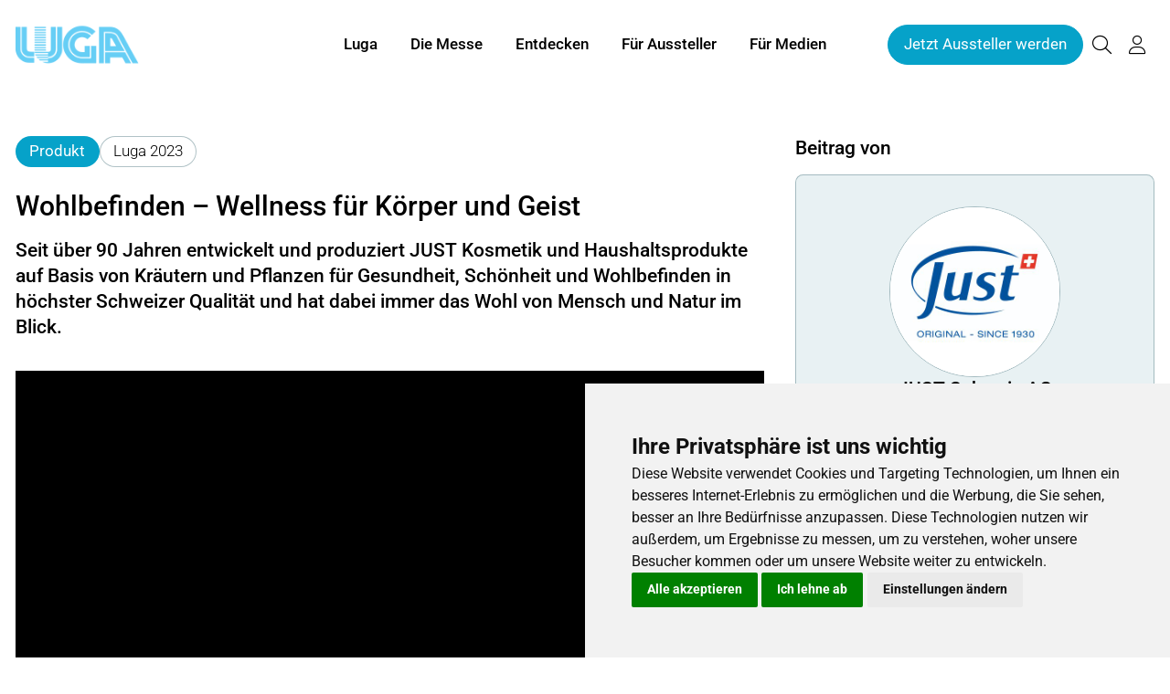

--- FILE ---
content_type: text/html; charset=UTF-8
request_url: https://www.luga.ch/de/c/wohlbefinden-wellness-fuer-koerper-und-geist.30193
body_size: 8644
content:
<!DOCTYPE html>
<html lang="de">
<head>
                <meta charset="UTF-8">
        <meta name="viewport" content="width=device-width, initial-scale=1">
        <meta name="theme-color" content="#06A2C9">
        <meta property="og:url" content="https://www.luga.ch/de/c/wohlbefinden-wellness-fuer-koerper-und-geist.30193">
        <meta property="og:site_name" content="Luga-Club">
        <meta name="google-site-verification" content="qmLBZQIdBF36yMhgqaXaY3aMtI6rtyXvLKZjRVZYNeY" />
    
    <meta property="og:type" content="website">
    <meta property="og:title" content="Wohlbefinden – Wellness für Körper und Geist">
    <meta property="og:description" content="Seit über 90 Jahren entwickelt und produziert JUST Kosmetik und Haushaltsprodukte auf Basis von Kräutern und Pflanzen für Gesundheit, Schönheit und Wohlbefinden in höchster Schweizer Qualität und hat dabei immer das Wohl von Mensch und Natur im Blick.">
    <meta name="description" content="Seit über 90 Jahren entwickelt und produziert JUST Kosmetik und Haushaltsprodukte auf Basis von Kräutern und Pflanzen für Gesundheit, Schönheit und Wohlbefinden in höchster Schweizer Qualität und hat dabei immer das Wohl von Mensch und Natur im Blick.">
            <meta property="og:image" content="https://i.ytimg.com/vi/w31l3mLiwJY/hqdefault.jpg">
        <title>Wohlbefinden – Wellness für Körper und Geist</title>
    <link rel="shortcut icon" href="https://www.luga.ch/media/raw/9d4983a51bb12afa3a126acf2851087b21529ebf8d51418b36e4eb636e3385b8/Luga%20Logo.png">
    <link rel="author" href="/humans.txt"/>
    
            <link rel="stylesheet" href="/build/8504.5952de40.css"><link rel="stylesheet" href="/build/frontend/app.7212f0fa.css">
        <style>
        :root {--hero-gradient: 0.3 !important;--text-on-white: #000000 !important;--text-on-background: #000000 !important;--grey-on-white: #000000B0 !important;--thin-line: #4b747d70 !important;--default: #ffffff !important;--hero-text-main: #ffffff !important;--hero-text-sub: #ffffff !important;--primary-emphasis: #0490b3 !important;--highlight-on-primary: #ffffff !important;--primary: #06A2C9 !important;--text-on-primary: #ffffff !important;--link: #04738f !important;--link-hover: #036680 !important;--button: #06A2C9 !important;--button-hover: #0490b3 !important;--button-light: #04738f !important;--button-light-hover: #152b6b !important;--button-text: #ffffff !important;--hero-search-text: #ffffff !important;--hero-search-outline: #ffffff !important;--hero-search-background: #000000 !important;--background: #e8f1f3 !important;--background-emphasis: #d8e4e6 !important;--element-light: #B4C8D5 !important;--element-dark: #38495F !important;--element-light-text: #000000 !important;--element-dark-text: #ffffff !important;--input-border: #aaaaaa !important;--font-default-family: 'Roboto', sans-serif !important;--root-font-size: 17px !important;--card-border-width: 1px !important;--card-box-shadow: none !important;--card-border-radius: 0.5rem !important;--misc-border-radius: 0.25rem !important;--btn-border-radius: 1.5rem !important;--input-shadow-opacity: 0.2 !important;--interactive-card-hover-scale: 1.01 !important;--interactive-card-hover-text-decoration: none !important;--interactive-card-hover-box-shadow: 0 0 1rem #4b747d70 !important;--interactive-card-hover-border-color: #4b747d70 !important;--text-on-white-rgb: rgb(0 0 0 / 1) !important;--text-on-background-rgb: rgb(0 0 0 / 1) !important;--grey-on-white-rgb: rgb(0 0 0 / 0.69) !important;--thin-line-rgb: rgb(75 116 125 / 0.44) !important;--default-rgb: rgb(255 255 255 / 1) !important;--hero-text-main-rgb: rgb(255 255 255 / 1) !important;--hero-text-sub-rgb: rgb(255 255 255 / 1) !important;--primary-emphasis-rgb: rgb(4 144 179 / 1) !important;--highlight-on-primary-rgb: rgb(255 255 255 / 1) !important;--primary-rgb: rgb(6 162 201 / 1) !important;--text-on-primary-rgb: rgb(255 255 255 / 1) !important;--link-rgb: rgb(4 115 143 / 1) !important;--link-hover-rgb: rgb(3 102 128 / 1) !important;--button-rgb: rgb(6 162 201 / 1) !important;--button-hover-rgb: rgb(4 144 179 / 1) !important;--button-light-rgb: rgb(4 115 143 / 1) !important;--button-light-hover-rgb: rgb(21 43 107 / 1) !important;--button-text-rgb: rgb(255 255 255 / 1) !important;--hero-search-text-rgb: rgb(255 255 255 / 1) !important;--hero-search-outline-rgb: rgb(255 255 255 / 1) !important;--hero-search-background-rgb: rgb(0 0 0 / 1) !important;--background-rgb: rgb(232 241 243 / 1) !important;--background-emphasis-rgb: rgb(216 228 230 / 1) !important;--element-light-rgb: rgb(180 200 213 / 1) !important;--element-dark-rgb: rgb(56 73 95 / 1) !important;--element-light-text-rgb: rgb(0 0 0 / 1) !important;--element-dark-text-rgb: rgb(255 255 255 / 1) !important;--input-border-rgb: rgb(170 170 170 / 1) !important;--interactive-card-hover-border-color-rgb: rgb(75 116 125 / 0.44) !important;}
    </style>
    <link rel="manifest" href="/de/manifest.json"/>
</head>
<body>
    <script type="text/javascript" src="https://www.termsfeed.com/public/cookie-consent/4.0.0/cookie-consent.js" charset="UTF-8"></script>
<script type="text/javascript" charset="UTF-8">
document.addEventListener('DOMContentLoaded', function () {
cookieconsent.run({"notice_banner_type":"simple","consent_type":"express","palette":"light","language":"de","page_load_consent_levels":["strictly-necessary"],"notice_banner_reject_button_hide":false,"preferences_center_close_button_hide":false,"page_refresh_confirmation_buttons":false,"website_name":"Luga","website_privacy_policy_url":"https://www.messeluzern.ch/de/rechtliches/datenschutz.htm"});
});
</script>

<script type="text/plain" cookie-consent="tracking" async src="https://www.googletagmanager.com/gtag/js?id=G-5Z38QLLX7N"></script>
<script type="text/plain" cookie-consent="tracking"> 
  window.dataLayer = window.dataLayer || []; function gtag(){dataLayer.push(arguments);} gtag('js', new Date()); gtag('config', 'G-5Z38QLLX7N');
</script>

    
<link rel="stylesheet" href="/build/3184.99e27c97.css"><link rel="stylesheet" href="/build/cdf.c2946a08.css">
<script src="/build/runtime.91f7c615.js" defer></script><script src="/build/6622.904ebe9f.js" defer></script><script src="/build/4282.abc66d00.js" defer></script><script src="/build/5199.41e94d77.js" defer></script><script src="/build/5024.b891b1ae.js" defer></script><script src="/build/7576.08285408.js" defer></script><script src="/build/353.f672fb07.js" defer></script><script src="/build/5381.1fc0d5ea.js" defer></script><script src="/build/8651.62094dee.js" defer></script><script src="/build/3184.5892f261.js" defer></script><script src="/build/6303.1a5abad9.js" defer></script><script src="/build/9699.96a56bd8.js" defer></script><script src="/build/4204.6fa0e3e9.js" defer></script><script src="/build/cdf.034dd146.js" defer></script>
<link rel="stylesheet" href="/build/frontend/conteo-london.5aaafd92.css">
<script src="/build/frontend/conteo-london.619a4291.js" defer></script>

    <div class="offcanvas offcanvas-end" data-bs-scroll="true" tabindex="-1" id="offcanvas-navigation-london-mobile-main"
         aria-labelledby="offcanvas-navigation-london-mobile-main-label">
        <div class="offcanvas-header">
            <h3 class="offcanvas-title text-truncate" id="offcanvas-navigation-london-mobile-main-label"><a href="/de" class="text-decoration-none text-default">Luga-Club</a></h3>
            <button type="button" class="btn-close flex-shrink-0" data-bs-dismiss="offcanvas" aria-label="Schliessen"></button>
        </div>
        <div class="offcanvas-body pt-0">
            <div class="vstack gap-2">
                <div class="vstack navigation-london-items navigation-london-items-mobile" id="navigation-london-items-mobile">
                                                                                                <button class="btn btn-toggle"
                                    data-bs-toggle="collapse"
                                    data-bs-target="#collapse-nav-1"
                                    aria-label="Luga"
                                    aria-expanded="false" aria-controls="collapse-nav-1">
                                Luga
                            </button>

                            <div class="collapse ms-3" id="collapse-nav-1" data-bs-parent="#navigation-london-items-mobile">
                                <div class="vstack">
                                                                            <a href="/de/messe" class="text-decoration-none text-default p-1" target="_self" title="Über die Luga">
                                            Über die Luga
                                                                                    </a>
                                                                            <a href="/de/mehr-als-eine-messe" class="text-decoration-none text-default p-1" target="_self" title="Mehr als eine Messe">
                                            Mehr als eine Messe
                                                                                    </a>
                                                                            <a href="/de/messe#patronatskomitee" class="text-decoration-none text-default p-1" target="_self" title="Patronatskomitee">
                                            Patronatskomitee
                                                                                    </a>
                                                                            <a href="/de/messe#kontakt" class="text-decoration-none text-default p-1" target="_self" title="Kontakt">
                                            Kontakt
                                                                                    </a>
                                                                    </div>
                            </div>
                                                                                                                        <button class="btn btn-toggle"
                                    data-bs-toggle="collapse"
                                    data-bs-target="#collapse-nav-2"
                                    aria-label="Die Messe"
                                    aria-expanded="false" aria-controls="collapse-nav-2">
                                Die Messe
                            </button>

                            <div class="collapse ms-3" id="collapse-nav-2" data-bs-parent="#navigation-london-items-mobile">
                                <div class="vstack">
                                                                            <a href="/de/rueckblick" class="text-decoration-none text-default p-1" target="_self" title="Rückblick Luga 2025">
                                            Rückblick Luga 2025
                                                                                    </a>
                                                                    </div>
                            </div>
                                                                                                                        <button class="btn btn-toggle"
                                    data-bs-toggle="collapse"
                                    data-bs-target="#collapse-nav-3"
                                    aria-label="Entdecken"
                                    aria-expanded="false" aria-controls="collapse-nav-3">
                                Entdecken
                            </button>

                            <div class="collapse ms-3" id="collapse-nav-3" data-bs-parent="#navigation-london-items-mobile">
                                <div class="vstack">
                                                                            <a href="/inhalte" class="text-decoration-none text-default p-1" target="_self" title="Beiträge">
                                            Beiträge
                                                                                    </a>
                                                                            <a href="/de/themen" class="text-decoration-none text-default p-1" target="_self" title="Interessen">
                                            Interessen
                                                                                            <div class="small">Entdecke die Luga nach deinen Interessen.</div>
                                                                                    </a>
                                                                            <a href="/de/aussteller" class="text-decoration-none text-default p-1" target="_self" title="Aussteller &amp; Anbieter">
                                            Aussteller &amp; Anbieter
                                                                                    </a>
                                                                            <a href="/de/veranstaltungen" class="text-decoration-none text-default p-1" target="_self" title="Veranstaltungen">
                                            Veranstaltungen
                                                                                    </a>
                                                                            <a href="/de/mitglieder" class="text-decoration-none text-default p-1" target="_self" title="Mitglieder">
                                            Mitglieder
                                                                                    </a>
                                                                    </div>
                            </div>
                                                                                                                        <button class="btn btn-toggle"
                                    data-bs-toggle="collapse"
                                    data-bs-target="#collapse-nav-4"
                                    aria-label="Für Aussteller"
                                    aria-expanded="false" aria-controls="collapse-nav-4">
                                Für Aussteller
                            </button>

                            <div class="collapse ms-3" id="collapse-nav-4" data-bs-parent="#navigation-london-items-mobile">
                                <div class="vstack">
                                                                            <a href="/de/fuer-aussteller" class="text-decoration-none text-default p-1" target="_self" title="Werden Sie Aussteller!">
                                            Werden Sie Aussteller!
                                                                                            <div class="small">Angebote Standflächen</div>
                                                                                    </a>
                                                                            <a href="/de/marketing" class="text-decoration-none text-default p-1" target="_self" title="Mehr als nur Standfläche">
                                            Mehr als nur Standfläche
                                                                                            <div class="small">Angebote Werbemöglichkeiten</div>
                                                                                    </a>
                                                                            <a href="/de/service-home" class="text-decoration-none text-default p-1" target="_self" title="Informationsportal">
                                            Informationsportal
                                                                                            <div class="small">für angemeldete Aussteller</div>
                                                                                    </a>
                                                                            <a href="/fuer-anbieter" class="text-decoration-none text-default p-1" target="_self" title="365-Marketing-Paket">
                                            365-Marketing-Paket
                                                                                    </a>
                                                                    </div>
                            </div>
                                                                                                                        <button class="btn btn-toggle"
                                    data-bs-toggle="collapse"
                                    data-bs-target="#collapse-nav-5"
                                    aria-label="Für Medien"
                                    aria-expanded="false" aria-controls="collapse-nav-5">
                                Für Medien
                            </button>

                            <div class="collapse ms-3" id="collapse-nav-5" data-bs-parent="#navigation-london-items-mobile">
                                <div class="vstack">
                                                                            <a href="/de/fuer-medien" class="text-decoration-none text-default p-1" target="_self" title="Übersicht">
                                            Übersicht
                                                                                            <div class="small">Alle Informationen für Medien</div>
                                                                                    </a>
                                                                            <a href="/de/fuer-medien#medienmitteilung" class="text-decoration-none text-default p-1" target="_self" title="Medienmitteilungen">
                                            Medienmitteilungen
                                                                                    </a>
                                                                            <a href="/de/fuer-medien#kontakt" class="text-decoration-none text-default p-1" target="_self" title="Kontakt">
                                            Kontakt
                                                                                    </a>
                                                                    </div>
                            </div>
                                                            </div>

                                    <a href="/de/fuer-aussteller" class="btn btn-primary text-center" title="Jetzt Aussteller werden"
                       target="_self">Jetzt Aussteller werden</a>
                            </div>
        </div>
    </div>

    <div class="offcanvas offcanvas-end" data-bs-scroll="true" tabindex="-1" id="offcanvas-navigation-london-mobile-account"
         aria-labelledby="offcanvas-navigation-london-mobile-account-label">
        <div class="offcanvas-header">
            <h3 class="offcanvas-title text-truncate" id="offcanvas-navigation-london-mobile-account-label">Mein Account</h3>
            <button type="button" class="btn-close flex-shrink-0" data-bs-dismiss="offcanvas" aria-label="Schliessen"></button>
        </div>
        <div class="offcanvas-body pt-0">
            <div class="vstack navigation-london-items">
                    
            <a class="text-decoration-none text-default p-1" href="#" data-controller="AsyncGeneric" data-bs-dismiss="offcanvas" title="Meine Merkliste"
           data-b-modal-show="/de/login-wall"><i class="fa-light fa-star fa-fw me-1"></i>Meine Merkliste</a>
        <a class="text-decoration-none text-default p-1" href="#" data-controller="AsyncGeneric" data-bs-dismiss="offcanvas" title="Meine Empfehlungen"
           data-b-modal-show="/de/login-wall"><i class="fa-light fa-hand-point-right fa-fw me-1"></i>Meine Empfehlungen</a>
        <a class="text-decoration-none text-default p-1" href="#" data-controller="AsyncGeneric" data-bs-dismiss="offcanvas" title="Mein Account"
       data-b-modal-show="/de/login-wall"><i class="fa-light fa-user fa-fw me-1"></i>Mein Account</a>
            </div>
        </div>
    </div>

    
<nav class="navigation-london d-flex fixed-top ">
    <div class="flex-grow-1 flex-basis-0 d-flex align-items-center px-2 logo-column">
        <div class="position-relative h-100 w-100 d-flex align-items-center logo-container">
            <div class="position-absolute top-0 bottom-0 start-0 end-0 d-flex align-items-center">
                <a href="/de">
                    <img class="logo logo-positive" src="https://www.luga.ch/media/raw/f5aecc1ef10c018a80ee5e670a433c273232ceba7098ca0e678d29e0b2a513b6/Luga%20Logo.png" alt="Logo">
                </a>
            </div>
            <div class="position-absolute top-0 bottom-0 start-0 end-0 d-flex align-items-center pe-none">
                <img class="logo logo-negative" src="https://www.luga.ch/media/raw/f5aecc1ef10c018a80ee5e670a433c273232ceba7098ca0e678d29e0b2a513b6/Luga%20Logo.png" alt="Logo">
            </div>
        </div>
    </div>
            <div class="align-items-center py-2 overflow-hidden navigation-london-items navigation-london-main-items navigation-london-desktop-only list-unstyled m-0">
                                                <div class="dropdown-hover">
                        <button class="btn text-nowrap" aria-label="Luga">
                            Luga
                        </button>
                        <ul class="dropdown-menu">
                                                            <li><a class="dropdown-item" href="/de/messe" target="_self" title="Über die Luga">Über die Luga
                                        <div class="small"></div>
                                    </a></li>
                                                            <li><a class="dropdown-item" href="/de/mehr-als-eine-messe" target="_self" title="Mehr als eine Messe">Mehr als eine Messe
                                        <div class="small"></div>
                                    </a></li>
                                                            <li><a class="dropdown-item" href="/de/messe#patronatskomitee" target="_self" title="Patronatskomitee">Patronatskomitee
                                        <div class="small"></div>
                                    </a></li>
                                                            <li><a class="dropdown-item" href="/de/messe#kontakt" target="_self" title="Kontakt">Kontakt
                                        <div class="small"></div>
                                    </a></li>
                                                    </ul>
                    </div>
                                                                <div class="dropdown-hover">
                        <button class="btn text-nowrap" aria-label="Die Messe">
                            Die Messe
                        </button>
                        <ul class="dropdown-menu">
                                                            <li><a class="dropdown-item" href="/de/rueckblick" target="_self" title="Rückblick Luga 2025">Rückblick Luga 2025
                                        <div class="small"></div>
                                    </a></li>
                                                    </ul>
                    </div>
                                                                <div class="dropdown-hover">
                        <button class="btn text-nowrap" aria-label="Entdecken">
                            Entdecken
                        </button>
                        <ul class="dropdown-menu">
                                                            <li><a class="dropdown-item" href="/inhalte" target="_self" title="Beiträge">Beiträge
                                        <div class="small"></div>
                                    </a></li>
                                                            <li><a class="dropdown-item" href="/de/themen" target="_self" title="Interessen">Interessen
                                        <div class="small">Entdecke die Luga nach deinen Interessen.</div>
                                    </a></li>
                                                            <li><a class="dropdown-item" href="/de/aussteller" target="_self" title="Aussteller &amp; Anbieter">Aussteller &amp; Anbieter
                                        <div class="small"></div>
                                    </a></li>
                                                            <li><a class="dropdown-item" href="/de/veranstaltungen" target="_self" title="Veranstaltungen">Veranstaltungen
                                        <div class="small"></div>
                                    </a></li>
                                                            <li><a class="dropdown-item" href="/de/mitglieder" target="_self" title="Mitglieder">Mitglieder
                                        <div class="small"></div>
                                    </a></li>
                                                    </ul>
                    </div>
                                                                <div class="dropdown-hover">
                        <button class="btn text-nowrap" aria-label="Für Aussteller">
                            Für Aussteller
                        </button>
                        <ul class="dropdown-menu">
                                                            <li><a class="dropdown-item" href="/de/fuer-aussteller" target="_self" title="Werden Sie Aussteller!">Werden Sie Aussteller!
                                        <div class="small">Angebote Standflächen</div>
                                    </a></li>
                                                            <li><a class="dropdown-item" href="/de/marketing" target="_self" title="Mehr als nur Standfläche">Mehr als nur Standfläche
                                        <div class="small">Angebote Werbemöglichkeiten</div>
                                    </a></li>
                                                            <li><a class="dropdown-item" href="/de/service-home" target="_self" title="Informationsportal">Informationsportal
                                        <div class="small">für angemeldete Aussteller</div>
                                    </a></li>
                                                            <li><a class="dropdown-item" href="/fuer-anbieter" target="_self" title="365-Marketing-Paket">365-Marketing-Paket
                                        <div class="small"></div>
                                    </a></li>
                                                    </ul>
                    </div>
                                                                <div class="dropdown-hover">
                        <button class="btn text-nowrap" aria-label="Für Medien">
                            Für Medien
                        </button>
                        <ul class="dropdown-menu">
                                                            <li><a class="dropdown-item" href="/de/fuer-medien" target="_self" title="Übersicht">Übersicht
                                        <div class="small">Alle Informationen für Medien</div>
                                    </a></li>
                                                            <li><a class="dropdown-item" href="/de/fuer-medien#medienmitteilung" target="_self" title="Medienmitteilungen">Medienmitteilungen
                                        <div class="small"></div>
                                    </a></li>
                                                            <li><a class="dropdown-item" href="/de/fuer-medien#kontakt" target="_self" title="Kontakt">Kontakt
                                        <div class="small"></div>
                                    </a></li>
                                                    </ul>
                    </div>
                                    </div>

        <div class="flex-grow-1 flex-basis-0 d-flex align-items-center justify-content-end p-2 gap-1">
            <div class="navigation-london-desktop-only">
                                    <a href="/de/fuer-aussteller" class="btn btn-primary text-center text-nowrap"
                       target="_self">Jetzt Aussteller werden</a>
                            </div>
            <div class="gap-0 navigation-london-items navigation-london-mobile-only">
                <a href="/de/suche" class="btn px-1 btn" title="Suche">
                    <i class="fa-light fa-magnifying-glass fs-5 vertical-align-middle"></i>
                </a>

                
                <button class="btn px-1 btn" type="button" data-bs-toggle="offcanvas" data-bs-target="#offcanvas-navigation-london-mobile-account"
                        aria-controls="offcanvas-navigation-london-mobile-account" title="Mein Account">
                    <i class="fa-light fa-user fs-5 vertical-align-middle"></i>
                </button>

                <button class="btn px-1 btn" type="button" data-bs-toggle="offcanvas" data-bs-target="#offcanvas-navigation-london-mobile-main"
                        aria-controls="offcanvas-navigation-london-mobile-main" title="Ein-/Ausklappen">
                    <i class="fa-light fa-bars fs-5 vertical-align-middle"></i>
                </button>
            </div>
            <div class="gap-0 navigation-london-items navigation-london-desktop-only">
                <a href="/de/suche" class="btn px-1 btn" title="Suche">
                    <i class="fa-light fa-magnifying-glass fs-5 vertical-align-middle"></i>
                </a>

                
                <div class="dropdown-hover position-relative">
                    <button class="btn px-1" title="Mein Account">
                        <i class="fa-light fa-user fs-5 vertical-align-middle"></i>
                    </button>
                    <ul class="dropdown-menu dropdown-menu-end">
                                
            <li><a class="dropdown-item" href="#" data-controller="AsyncGeneric"  title="Meine Merkliste"
           data-b-modal-show="/de/login-wall"><i class="fa-light fa-star fa-fw me-1"></i>Meine Merkliste</a></li>
        <li><a class="dropdown-item" href="#" data-controller="AsyncGeneric"  title="Meine Empfehlungen"
           data-b-modal-show="/de/login-wall"><i class="fa-light fa-hand-point-right fa-fw me-1"></i>Meine Empfehlungen</a></li>
        <li><a class="dropdown-item" href="#" data-controller="AsyncGeneric"  title="Mein Account"
       data-b-modal-show="/de/login-wall"><i class="fa-light fa-user fa-fw me-1"></i>Mein Account</a></li>
                    </ul>
                </div>
            </div>
        </div>
    </nav>

    <div class="navigation-london-padding"></div>

            <div data-metric-pixel="/cpt/1eyJvIjoiQ29udGVudCIsImkiOjMwMTkzLCJhIjoidmlldyIsInUiOm51bGwsIl9wIjo0OH00" data-metric-lazy="false"></div>
    
    
        <section class="bg-body py-5">
        <div class="container">
            <div class="row gx-4 gy-5">
                <article class="col-lg-8">
                    <header class="hstack gap-1 flex-wrap mb-3">
                        <span class="badge badge-content-type">
                                                        Produkt
                                </span>
                                                    <span class="badge badge-platform">Luga 2023</span>
                                            </header>
                    <h1 class="mt-0 fs-3">Wohlbefinden – Wellness für Körper und Geist</h1>
                    <p class="fs-5 lh-md"><strong>Seit über 90 Jahren entwickelt und produziert JUST Kosmetik und Haushaltsprodukte auf Basis von Kräutern und Pflanzen für Gesundheit, Schönheit und Wohlbefinden in höchster Schweizer Qualität und hat dabei immer das Wohl von Mensch und Natur im Blick.</strong></p>

                    <a href="/de/p/just-schweiz-ag.57550" class="text-decoration-none text-default d-lg-none">
    <div class="hstack gap-1">
        <div class="flex-grow-0 flex-shrink-0">
            
    <div class="profile-picture lazyload profile-picture-sm"
                            data-bg="https://www.luga.ch/media/provider_logo/63b80e6ae0cb216f0a2e69f1e65886f52cb83fcff6ee3608589cf64e11abd7c2.jpg"
                role="img" aria-label="Logo JUST Schweiz AG"
                >
            </div>
        </div>
        <div class="overflow-hidden">
            <small>
                <div class="text-truncate"><strong>JUST Schweiz AG</strong></div>
                                    <div class="text-truncate">
                        Walzenhausen,
                        Schweiz
                    </div>
                            </small>
        </div>
    </div>
</a>

                    <p class="mt-3">
                        
                                                                    </p>

                                            <div data-controller="SplideGallery">
    <div class="splide splide-gallery-main mt-4 aspect-16x9">
        <div class="splide__track">
            <ul class="splide__list">
                                                        <li class="splide__slide"
                                                            data-splide-youtube="https://www.youtube.com/watch?v=w31l3mLiwJY"
                                aria-label="Bitte besuchen Sie die Youtube-Seite dieses Videos für das Transkript: https://www.youtube.com/watch?v=w31l3mLiwJY"
                                                >
                                                    <figure>
                                <a class="d-flex justify-content-center border misc-rounded overflow-hidden"
                                   href="https://i.ytimg.com/vi/w31l3mLiwJY/hqdefault.jpg" target="_blank" >
                                    <img class="aspect-16x9 w-100 fit-cover"
                                         src="https://i.ytimg.com/vi/w31l3mLiwJY/hqdefault.jpg"
                                         alt=""
                                         loading="lazy">
                                </a>
                                                            </figure>
                                            </li>
                
            </ul>
        </div>
    </div>

    </div>
                        <div class="mt-5">
                            <div class="content-block" data-metric-links="/cpt/1eyJvIjoiQ29udGVudCIsImkiOjMwMTkzLCJhIjoibGluayIsInUiOm51bGwsIl9wIjo0OH00">
                                <p>Die einzigartige Appenzeller Berglandschaft ist das Zuhause einer Vielfalt wertvoller Kr&auml;uter und Pflanzen. JUST nutzt deren geheimnisvolle Wirksamkeit und vereint sie in einzigartigen K&ouml;rperpflegeprodukten, die Haut und Sinne gleichermassen verw&ouml;hnen.</p>
                            </div>
                        </div>
                                    </article>

                <div class="col-lg-4">
                    <div class="row row-cols-1 row-cols-sm-2 row-cols-lg-1">
                        <div class="col">
                            <h3>Beitrag von</h3>
                            
<a href="/de/p/just-schweiz-ag.57550" class="text-decoration-none interactive-card">
    <div class="card-container">
        <div class="card bg-body-secondary">
            <div class="card-body">
                <div class="vstack gap-2">
                    
    <div class="profile-picture m-auto">
                    <img loading="lazy" src="https://www.luga.ch/media/provider_logo/63b80e6ae0cb216f0a2e69f1e65886f52cb83fcff6ee3608589cf64e11abd7c2.jpg" alt="Logo JUST Schweiz AG">
            </div>
                    <div class="vstack gap-1">
                        <h3 class="my-0 text-center">JUST Schweiz AG</h3>
                                                                                                                <small class="text-center">Halle 2 / C 255</small>
                                                                        </div>
                                            <div class="hstack gap-1 flex-wrap justify-content-center">
                                                                    <span class="btn btn-tertiary btn-sm"
            data-controller="AsyncGeneric"
            data-b-modal-show="/de/login-wall"
            role="checkbox" tabindex="0"
            aria-checked="false"
            aria-label="Folgen">
            <i class="fa-light fa-user-plus me-1"></i>Folgen
        </span>
                                                                                                            <span class="btn btn-tertiary btn-sm" data-controller="AsyncGeneric" data-b-modal-show="/de/login-wall" aria-label="Merken">
            <i class="fa-light fa-star me-1"></i>Merken
        </span>
                                                        </div>
                                    </div>
            </div>
        </div>
    </div>
</a>

                                                    </div>
                                                                            <div class="col">
                                <h3>Applaudieren – bis zu zehn Mal!</h3>
                                <div class="card"
     data-controller="Upvote"
     data-reload-on="profile-changed"
     data-reload="/de/c/30193/upvote"
     data-upvotes="0"
     data-max-upvotes="10"
     data-clicks="0">
    <div class="card-body">
        <div class="vstack gap-2 align-items-center text-center">
            <strong class="m-0 text-link fs-4" data-target="score">30</strong>
            <div class="position-relative" data-target="bubbles">
                                    <button class="btn-applause btn-primary"
                            title="Zum Applaudieren klicken"
                            data-controller="AsyncGeneric"
                            data-b-modal-show="/de/login-wall"></button>
                            </div>
                    </div>
    </div>
</div>
                            </div>
                                                <div class="col">
                            <h3>Beitrag teilen</h3>
                            <div class="hstack gap-1 flex-wrap">
    <a target="_blank" title="Auf LinkedIn teilen"
       href="https://www.linkedin.com/shareArticle?mini=true&amp;title=Wohlbefinden – Wellness für Körper und Geist&amp;url=https://www.luga.ch/de/c/wohlbefinden-wellness-fuer-koerper-und-geist.30193"><i class="fa-brands fa-2x fa-linkedin"></i></a>
    <a target="_blank" title="Auf X / Twitter teilen"
       href="https://twitter.com/intent/tweet?text=Wohlbefinden – Wellness für Körper und Geist&url=https://www.luga.ch/de/c/wohlbefinden-wellness-fuer-koerper-und-geist.30193"><i class="fa-brands fa-2x fa-x-twitter"></i></a>
    <a target="_blank" title="Auf Facebook teilen"
       href="https://www.facebook.com/sharer/sharer.php?u=https://www.luga.ch/de/c/wohlbefinden-wellness-fuer-koerper-und-geist.30193"><i class="fa-brands fa-2x fa-facebook"></i></a>
    <a target="_blank" title="Per Email teilen"
       href="mailto:?&amp;subject=Wohlbefinden – Wellness für Körper und Geist&amp;body=https://www.luga.ch/de/c/wohlbefinden-wellness-fuer-koerper-und-geist.30193"><i class="fa-light fa-2x fa-envelope"></i></a>
</div>
                        </div>
                    </div>
                </div>
            </div>
        </div>
    </section>

    <section class="py-5 bg-body-secondary">
        <div class="container">
                            <div class="block block-title">
                    <h2>Zugehörige Themengebiete (3)</h2>
                </div>
                
<div class="block">
        <div class="row g-1 g-md-2 row-cols-1 row-cols-md-3 row-cols-xl-4">
                            <div class="col">
    <a href="/de/t/erwachsene-r.60063" class="text-decoration-none interactive-card vstack h-100">
        <div class="card-topic-3d-effect"></div>
        <div class="card-container flex-grow-1">
            <div class="card bg-primary mt-0 h-100 hstack d-md-block">
                <div data-metric-pixel="/cpt/1eyJvIjoiVG9waWMiLCJpIjo2MDA2MywiYSI6ImltcHJlc3Npb24iLCJ1IjpudWxsLCJfcCI6NDh90" data-metric-lazy="true"></div>
                <div class="aspect-16x9 flex-shrink-0 flex-grow-0 background-center background-cover lazyload" style="min-height: 3.75rem"
                     data-bg="https://www.luga.ch/media/topic/20e24d2d21f2f6042beb7336e0148ca27ca8b81105a67774392f7372a675c058.jpg"
                     role="img" aria-label="Draufsicht: Menschen unterschiedlichen Alters interagieren in einem großen, hellen Raum mit Tischen. In der Mitte ist eine Grafik mit zwei blau umrandeten Personen in einem weißen Kreis zu sehen."></div>
                <div class="card-body py-0 px-2 p-md-3 min-height-md-8rem">
                    <h4 class="m-0 line-clamp-2 d-md-block">Erwachsene/r</h4>
                                            <small class="d-none d-md-block mt-1"><i class="fa-light fa-arrow-right me-1"></i>1518 Inhalte</small>
                                    </div>
            </div>
        </div>
    </a>
</div>
                    <div class="col">
    <a href="/de/t/regionalitaet-und-herkunft.60049" class="text-decoration-none interactive-card vstack h-100">
        <div class="card-topic-3d-effect"></div>
        <div class="card-container flex-grow-1">
            <div class="card bg-primary mt-0 h-100 hstack d-md-block">
                <div data-metric-pixel="/cpt/1eyJvIjoiVG9waWMiLCJpIjo2MDA0OSwiYSI6ImltcHJlc3Npb24iLCJ1IjpudWxsLCJfcCI6NDh90" data-metric-lazy="true"></div>
                <div class="aspect-16x9 flex-shrink-0 flex-grow-0 background-center background-cover lazyload" style="min-height: 3.75rem"
                     data-bg="https://www.luga.ch/media/topic/0b30e489061a217d853aaea6668df5fa537539b400b32e25c22f658f3b471747.jpg"
                     role="img" aria-label="Auf drei blauen Straßenschildern mit weißer Aufschrift stehen „Soorsi LU“, „Rusmu LU“ und „Wauwu LU“, diagonal übereinander angeordnet vor einem verschwommenen Hintergrund mit Menschen und Grün."></div>
                <div class="card-body py-0 px-2 p-md-3 min-height-md-8rem">
                    <h4 class="m-0 line-clamp-2 d-md-block">Regionalität und Herkunft</h4>
                                            <small class="d-none d-md-block mt-1"><i class="fa-light fa-arrow-right me-1"></i>516 Inhalte</small>
                                    </div>
            </div>
        </div>
    </a>
</div>
                    <div class="col">
    <a href="/de/t/gesundheit-und-pflege.63648" class="text-decoration-none interactive-card vstack h-100">
        <div class="card-topic-3d-effect"></div>
        <div class="card-container flex-grow-1">
            <div class="card bg-primary mt-0 h-100 hstack d-md-block">
                <div data-metric-pixel="/cpt/1eyJvIjoiVG9waWMiLCJpIjo2MzY0OCwiYSI6ImltcHJlc3Npb24iLCJ1IjpudWxsLCJfcCI6NDh90" data-metric-lazy="true"></div>
                <div class="aspect-16x9 flex-shrink-0 flex-grow-0 background-center background-cover lazyload" style="min-height: 3.75rem"
                     data-bg="https://www.luga.ch/media/topic/98ae62bc848d3e42d7c89cebbcf75b49843c10ebdebf904cdc05e2e220f20c0b/Luga_Gesundheit_Pflege_16_9.jpg"
                     role="img" aria-label="Ein blaues Herz mit einem weißen Herzschlagliniensymbol ist über einer Luftaufnahme einer Stadt mit grünen Hügeln und einem Berg im Hintergrund zentriert."></div>
                <div class="card-body py-0 px-2 p-md-3 min-height-md-8rem">
                    <h4 class="m-0 line-clamp-2 d-md-block">Gesundheit und Pflege</h4>
                                            <small class="d-none d-md-block mt-1"><i class="fa-light fa-arrow-right me-1"></i>152 Inhalte</small>
                                    </div>
            </div>
        </div>
    </a>
</div>
    </div>
</div>
            
            <div data-controller="AutoClick"
                 data-async-reload="/de/c/30193/similar">
            </div>
        </div>
    </section>

                    <section class="py-5 bg-body-secondary "
             data-controller="AsyncGeneric"
             data-reload="/de/c/30193/upvotes"
             data-reload-on="upvote,profile-changed">
        <div class="container">
            <div class="block block-title">
                <h2>Öffentlicher Applaus von Nutzerinnen und Nutzer</h2>
            </div>
            <div class="block">
                <div class="d-flex gap-2 flex-wrap m-0">
                                                                                                                                            <a href="/de/u/27579b4ecc070930112f197c1b5a56b11ed63b9818bf46f8fcf43195de1f0d16.101964"
                           class="badge badge-applause">
                            <div class="profile-picture profile-picture-sm">
                                                                    <svg width="32" height="32" viewBox="0 0 32 32" xmlns="http://www.w3.org/2000/svg" class="">
    <rect x="0" y="0" width="32" height="32" fill="#CEA138"/>
    <text font-size="16" font-weight="500" text-anchor="middle">
        <tspan x="16" y="22" fill="#ffffff">C</tspan>
    </text>
</svg>
                                                            </div>
                            <div class="text-start overflow-hidden small">
                                <div class="text-truncate w-100"><strong>Cécile Lohri</strong></div>
                                <div class="text-truncate w-100"></div>
                            </div>
                            <small class="ms-2">+1 <i class="fa-light fa-hands-clapping"></i></small>
                        </a>
                                                                                                                                            <a href="/de/u/5a06a98c193af5870c2a2e4dbb7888dedea1c916844a5d99840bf079eed1b8ec.102877"
                           class="badge badge-applause">
                            <div class="profile-picture profile-picture-sm">
                                                                    <svg width="32" height="32" viewBox="0 0 32 32" xmlns="http://www.w3.org/2000/svg" class="">
    <rect x="0" y="0" width="32" height="32" fill="#106FA1"/>
    <text font-size="16" font-weight="500" text-anchor="middle">
        <tspan x="16" y="22" fill="#ffffff">D</tspan>
    </text>
</svg>
                                                            </div>
                            <div class="text-start overflow-hidden small">
                                <div class="text-truncate w-100"><strong>David Basler</strong></div>
                                <div class="text-truncate w-100"></div>
                            </div>
                            <small class="ms-2">+1 <i class="fa-light fa-hands-clapping"></i></small>
                        </a>
                                                                                                                                            <a href="/de/u/baf90d8b505ec11a2c2a57ee6fab7c298701732762c55b119e0a62e855fce37b.104920"
                           class="badge badge-applause">
                            <div class="profile-picture profile-picture-sm">
                                                                    <svg width="32" height="32" viewBox="0 0 32 32" xmlns="http://www.w3.org/2000/svg" class="">
    <rect x="0" y="0" width="32" height="32" fill="#F55396"/>
    <text font-size="16" font-weight="500" text-anchor="middle">
        <tspan x="16" y="22" fill="#ffffff">I</tspan>
    </text>
</svg>
                                                            </div>
                            <div class="text-start overflow-hidden small">
                                <div class="text-truncate w-100"><strong>Ivano Campacci</strong></div>
                                <div class="text-truncate w-100"></div>
                            </div>
                            <small class="ms-2">+5 <i class="fa-light fa-hands-clapping"></i></small>
                        </a>
                                                                                                                                            <a href="/de/u/1f7dac81dfc7cdad22f3435783f48a2ec8abba4a93145861aa2d955b31162f64.156219"
                           class="badge badge-applause">
                            <div class="profile-picture profile-picture-sm">
                                                                    <svg width="32" height="32" viewBox="0 0 32 32" xmlns="http://www.w3.org/2000/svg" class="">
    <rect x="0" y="0" width="32" height="32" fill="#CFB590"/>
    <text font-size="16" font-weight="500" text-anchor="middle">
        <tspan x="16" y="22" fill="#ffffff">A</tspan>
    </text>
</svg>
                                                            </div>
                            <div class="text-start overflow-hidden small">
                                <div class="text-truncate w-100"><strong>Aline Hafner</strong></div>
                                <div class="text-truncate w-100"></div>
                            </div>
                            <small class="ms-2">+1 <i class="fa-light fa-hands-clapping"></i></small>
                        </a>
                                                                                                                                            <a href="/de/u/0867b3b647532cc0b7f19021bd1465c3395f507c479a4219117bea46dbdaecae.159314"
                           class="badge badge-applause">
                            <div class="profile-picture profile-picture-sm">
                                                                    <svg width="32" height="32" viewBox="0 0 32 32" xmlns="http://www.w3.org/2000/svg" class="">
    <rect x="0" y="0" width="32" height="32" fill="#B94218"/>
    <text font-size="16" font-weight="500" text-anchor="middle">
        <tspan x="16" y="22" fill="#ffffff">M</tspan>
    </text>
</svg>
                                                            </div>
                            <div class="text-start overflow-hidden small">
                                <div class="text-truncate w-100"><strong>Martina Tscholl</strong></div>
                                <div class="text-truncate w-100"></div>
                            </div>
                            <small class="ms-2">+10 <i class="fa-light fa-hands-clapping"></i></small>
                        </a>
                                                                                                                                            <a href="/de/u/7bfb34bf623ca67458e25cf0d674a36b9ca5c6e71e93d4ec33698525b79f565c.160141"
                           class="badge badge-applause">
                            <div class="profile-picture profile-picture-sm">
                                                                    <img src="https://www.luga.ch/media/raw/233f73a4bbbe75d16f77407c4f2c0406430ff79d4eec3d3fa839fdb390223904/Bild_2025-04-15_193443052.png" alt="Pascal Gisler">
                                                            </div>
                            <div class="text-start overflow-hidden small">
                                <div class="text-truncate w-100"><strong>Pascal Gisler</strong></div>
                                <div class="text-truncate w-100"></div>
                            </div>
                            <small class="ms-2">+2 <i class="fa-light fa-hands-clapping"></i></small>
                        </a>
                                                                                                                                            <a href="/de/u/5ea99db5e96973af728e19dcf3e623dc8bb1c48cf179db2f9cdb32a42eaec5d1.161729"
                           class="badge badge-applause">
                            <div class="profile-picture profile-picture-sm">
                                                                    <svg width="32" height="32" viewBox="0 0 32 32" xmlns="http://www.w3.org/2000/svg" class="">
    <rect x="0" y="0" width="32" height="32" fill="#455795"/>
    <text font-size="16" font-weight="500" text-anchor="middle">
        <tspan x="16" y="22" fill="#ffffff">H</tspan>
    </text>
</svg>
                                                            </div>
                            <div class="text-start overflow-hidden small">
                                <div class="text-truncate w-100"><strong>Huber Pius</strong></div>
                                <div class="text-truncate w-100"></div>
                            </div>
                            <small class="ms-2">+10 <i class="fa-light fa-hands-clapping"></i></small>
                        </a>
                                    </div>
            </div>
        </div>
    </section>
        <footer class="py-5">
        <div class="container" role="navigation" aria-label="Navigation Fusszeile">
    <div class="row gx-4 gy-5">
        <div class="col-lg-6">
            <div class="content-block">
                <p><a rel="noopener" href="https://messeluzern.ch/" target="_blank"><img src="https://www.luga.ch/media/w-200-h-79-dpr-2/b4013e4e0a0809a16d71cda6fbcc8f518983fe29f7f08371a83233230ccbf81c/LogoHorizontalMesseLuzernweiss.svg#eyJjYXB0aW9uIjoiTG9nb0hvcml6b250YWxNZXNzZUx1emVybndlaXNzLnN2ZyJ9" alt="Messe Luzern" width="200" height="79" loading="lazy"></a></p>
<p>&nbsp;</p>
<p><a rel="noopener" href="https://messeluzern.ch/nutzungsbedingungen" target="_blank">Nutzungsbedingungen</a><br><a rel="noopener" href="https://messeluzern.ch/datenschutz" target="_blank">Datenschutzerkl&auml;rung</a><br><a rel="noopener" href="https://messeluzern.ch/impressum" target="_blank">Impressum</a></p>
            </div>
        </div>
        <div class="col-lg-3">
            <div class="content-block">
                <p><a href="/de/messe#kontakt" title="Kontakt" class="btn btn-primary">Kontakt</a></p>
            </div>
        </div>
        <div class="col-lg-3">
            <div class="content-block">
                <h2>Newsletter</h2>
<p><a href="/de/newsletter" class="btn btn-primary">Newsletter-Anmeldung</a></p>
<h2>Folge der Luga</h2>
<p><a rel="noopener" href="https://www.instagram.com/luga_luzern/" target="_blank"><img class="auto" src="https://www.luga.ch/media/w-33-h-33-dpr-2/6aa0bf5f89a49d78d62252dac20b1e310a6437cd801426c8208450e8578e7bd8/Instagram_Footer.svg#eyJjYXB0aW9uIjoiSW5zdGFncmFtX0Zvb3Rlci5zdmcifQ==" alt="" width="33" height="33" loading="lazy"></a> &nbsp;<a rel="noopener" href="https://www.facebook.com/luga.luzern/" target="_blank"><img class="auto" src="https://www.luga.ch/media/w-33-h-33-dpr-2/57600438138c2a711cabc362354d4e32a4b053ae64837b1624224be62ac60a19/Facebook_Footer.svg#eyJjYXB0aW9uIjoiRmFjZWJvb2tfRm9vdGVyLnN2ZyJ9" alt="" width="33" height="33" loading="lazy"></a>&nbsp; <a rel="noopener" href="https://www.linkedin.com/showcase/luga-zentralschweizer-fr%C3%BChlingsmesse/" target="_blank"><img class="auto" src="https://www.luga.ch/media/w-33-h-33-dpr-2/1c311388d56340889de3f0866a08a1b6266e95fcbf163364ed03006253d3a8cd/LinkedIn_Footer.svg#eyJjYXB0aW9uIjoiTGlua2VkSW5fRm9vdGVyLnN2ZyJ9" alt="" width="33" height="32" loading="lazy"></a> &nbsp;<a rel="noopener" href="https://www.tiktok.com/@messeluzern" target="_blank"><img src="https://www.luga.ch/media/w-33-h-33-dpr-2/c8b2854d0a61bb55815c91c2e96ace45cc8acfb57fb1911f2b51be6f5b4119d0/TikTok_Footer_MeLu.svg#eyJjYXB0aW9uIjoiVGlrVG9rX0Zvb3Rlcl9NZUx1LnN2ZyJ9" alt="" width="33" height="33" loading="lazy"></a></p>
            </div>
        </div>
    </div>
</div>
    </footer>
    <script src="/build/896.f2c3cd97.js" defer></script><script src="/build/frontend/app.6b4778cc.js" defer></script>
</body>
</html>


--- FILE ---
content_type: application/javascript
request_url: https://www.luga.ch/build/cdf.034dd146.js
body_size: 4641
content:
"use strict";(self.webpackChunk=self.webpackChunk||[]).push([[8692],{1505:function(__unused_webpack_module,__webpack_exports__,__webpack_require__){__webpack_require__.d(__webpack_exports__,{A:function(){return CroppieForm}});var croppie_croppie__WEBPACK_IMPORTED_MODULE_0__=__webpack_require__(44903),croppie_croppie__WEBPACK_IMPORTED_MODULE_0___default=__webpack_require__.n(croppie_croppie__WEBPACK_IMPORTED_MODULE_0__),_AsyncForm__WEBPACK_IMPORTED_MODULE_1__=__webpack_require__(36433);class CroppieForm extends _AsyncForm__WEBPACK_IMPORTED_MODULE_1__.A{static name="CroppieForm";constructor(app,element){if(super(app,element),this.croppieInstance=!1,this.ratio=this.element.dataset.cropRatio?eval(this.element.dataset.cropRatio):16/9,this.bootstrap="true"===this.element.dataset.bootstrap,this.boundaryWidth=this.targets.croppie.clientWidth,this.boundaryHeight=this.boundaryWidth/this.ratio,this.viewportWidth=.9*this.boundaryWidth,this.viewportHeight=this.viewportWidth/this.ratio,this.cropType=this.element.dataset.cropType??"square",this.enforceBoundary=this.element.dataset.enforceBoundary??"square"===this.cropType,this.cropSize=this.element.dataset.cropSize??"original",this.cropSize.indexOf(",")>0){const t=this.cropSize.split(",");this.cropSize={width:t[0],height:t[1]}}this.cropOpenFile=this.element.dataset.cropOpenFile??!1,this.saveButton=this.element.querySelectorAll('button[type="submit"]'),this.targets.upload&&this.initializeFileUpload(),this.targets.image&&this.initializeImageUpload()}submit(t,e){this.croppieInstance?(this.element.classList.add("loading"),this.targets.upload?this.croppieInstance.result({type:"blob",backgroundColor:"#FFFFFF",size:this.cropSize,format:"jpeg",circle:!1}).then(t=>{const i=new DataTransfer;if("save_original"===e)i.items.add(this.originalImage);else{const e=new File([t],this.originalImage.name+".jpg"??"image.jpg",{type:"image/jpeg",lastModified:(new Date).getTime()});i.items.add(e)}this.targets.upload.files=i.files,super.submit()}):this.targets.image&&this.croppieInstance.result({type:"base64",backgroundColor:"#FFFFFF",size:this.cropSize,circle:!1}).then(t=>{this.targets.image.value=t,super.submit()})):super.submit()}initializeFileUpload(){const t=new FileReader;this.targets.upload.addEventListener("change",e=>{t.onload=t=>{this.initializeCroppieInstance().bind({url:t.target.result,zoom:"square"===this.cropType?0:1}).catch(t=>{this.bootstrap?this.app.bootstrapToast.showRaw(this.element.dataset.fileUploadErrorMessage??"Unable to upload image.",""):this.app.toast.showRaw(this.element.dataset.fileUploadErrorMessage??"Unable to upload image.",""),this.croppieInstance.destroy(),this.croppieInstance=null,this.targets.upload.value=null}),this.saveButton.forEach(t=>{t.disabled=!1})},this.originalImage=this.targets.upload.files[0],t.readAsDataURL(this.originalImage)}),this.saveButton.forEach(t=>{t.disabled=!0}),this.app.modal.closeOnEscKey=!1,this.cropOpenFile&&this.targets.upload.click()}initializeImageUpload(){this.saveButton.forEach(t=>{t.disabled=!0}),this.initializeCroppieInstance().bind({url:this.targets.image.value,zoom:"square"===this.cropType?0:1}).then(()=>{this.saveButton.forEach(t=>{t.disabled=!1})})}initializeCroppieInstance(){return!!this.targets.croppie&&(this.croppieInstance||(this.targets.croppie.innerHTML=null,this.croppieInstance=new(croppie_croppie__WEBPACK_IMPORTED_MODULE_0___default())(this.targets.croppie,{enableExif:!0,viewport:{width:this.viewportWidth,height:this.viewportHeight,type:this.cropType},boundary:{width:this.boundaryWidth,height:this.boundaryHeight},enforceBoundary:this.enforceBoundary}),this.targets.croppie.addEventListener("update",t=>this.croppieUpdate(t))),this.croppieInstance)}croppieUpdate(t,e){this.element.querySelectorAll('input[name^="alt["]').forEach(t=>t.value="")}}},18484:function(t,e){e.A=[{title:"Link",value:""},{title:"Button",value:"btn btn-outline-primary"},{title:"Button with arrow",value:"btn btn-outline-primary btn-arrow-right"},{title:"Button with arrow [no margin]",value:"btn btn-outline-primary btn-arrow-right m-0"},{title:"Primary button",value:"btn btn-primary"},{title:"Primary button with arrow",value:"btn btn-primary btn-arrow-right"}]},19749:function(t,e){e.A={resizeImage:t=>{const e=t.getAttribute("src")??!1;if(!1===e)return;const n=new URL(e),s=t.width??0,a=t.height??0,r=i();if(n.pathname.startsWith("/media/")&&r.includes(n.hostname)){const i=s>0&&a>0?`/media/w-${s}-h-${a}-dpr-2/`:"/media/raw/";t.setAttribute("src",e.replace(/\/media\/[^\/]+\//i,i)),t.hasAttribute("data-mce-src")&&t.setAttribute("data-mce-src",e)}},resizeByUrl:(t,e,n)=>{const s=new URL(t),a=i();if(!s.pathname.startsWith("/media/")||!a.includes(s.hostname))return t;let r=`/media/w-${n}-h-${e}/`;return 0===n&&0===e&&(r="/media/raw/"),t.replace(/\/media\/[^\/]+\//i,r)}};const i=()=>["cdn.conteo.site","cdn.conteo.dev","cdn.local.gd","cdn.conteo.live"]},23137:function(t,e){e.A=[{title:"Section Title H2",block:"h2"},{title:"Title H3",block:"h3"},{title:"Subtitle H4",block:"h4"},{title:"Paragraph P",block:"p"},{title:"Preformatted PRE",block:"pre"}]},38931:function(t,e,i){i.d(e,{A:function(){return b}});var n=i(11594),s=i(97153),a=i(88457),r=i(91337),o=i(65141),l=i(75199),c=i.n(l),p=i(71083),u=(i(4934),i(72564),i(24855),i(31148),i(22612),i(42120),i(57235),i(27524),i(90095),i(79914),i(31833),i(96168),i(83402)),h=i(23137),d=i(18484),m=i(19749),g=i(42661);class b extends n.A{static name="WysiwygEditor";static count=0;changePending=!1;constructor(t,e){super(t,e),this.element.id=b.name+"_"+b.count++,this.settings={selector:"#"+this.element.id,license_key:"gpl",height:this.element.dataset.height??480,inline:JSON.parse(this.element.dataset.inline??"false"),plugins:"lists anchor link autolink image media table code fullscreen charmap emoticons",toolbar:"fullscreen | paste pastetext | undo redo | styles snippets | bold italic underline strikethrough | alignleft aligncenter alignright | numlist bullist | anchor link image media table | code",document_base_url:"/",relative_urls:!1,link_list:this.element.dataset.linkListApi,menubar:!1,toolbar_mode:"wrap",schema:"html5-strict",valid_styles:"width,height,text-align,text-decoration,text-transform,font-weight,font-style",extended_valid_elements:"a[snippet-link|snippet-popup|id|rel|rev|charset|hreflang|tabindex|accesskey|type|name|href|target|title|class|onfocus|onblur],i[class],script[src|type|async|defer|type|charset],noscript,img[class|src|alt|title|width|height|loading=lazy]",base_url:"/build/tinymce-7.6.1",content_css:this.element.dataset.contentCss,content_style:this.element.dataset.contentStyle??"",body_class:this.element.dataset.className,style_formats:this.getStyleFormats(),link_class_list:this.getLinkClasses(),branding:!1,paste_preprocess:g.A,setup:t=>{t.on("Blur",e=>{t.isDirty()&&this.triggerChange(t)}),t.on("Change",e=>{this.triggerChange(t,300)}),t.on("NodeChange",t=>{m.A.resizeImage(t.element)}),t.ui.registry.addMenuButton("snippets",{text:"Insert...",fetch:function(e){e([{type:"nestedmenuitem",text:"User data",getSubmenuItems:()=>(0,s.A)(t)},{type:"nestedmenuitem",text:"Platform info",getSubmenuItems:()=>(0,a.A)(t)},{type:"nestedmenuitem",text:"Popups",getSubmenuItems:()=>(0,r.A)(t)},{type:"nestedmenuitem",text:"Links",getSubmenuItems:()=>(0,o.A)(t)},{type:"nestedmenuitem",text:"Hacker mod",getSubmenuItems:()=>(0,u.A)(t)}])}})},convert_unsafe_embeds:!0},this.element.dataset.uploadApi&&(this.settings.images_upload_url=this.element.dataset.uploadApi,this.settings.file_picker_callback=this.filePicker,this.settings.file_picker_types="file image",this.settings.automatic_uploads=!0),this.element.dataset.imagesFileTypes&&(this.settings.images_file_types=this.element.dataset.imagesFileTypes),this.element.dataset.autoresize&&(this.settings.plugins+=" autoresize",this.settings.autoresize_bottom_margin=48,this.settings.autoresize_overflow_padding=16,this.settings.statusbar=!1),c().init(this.settings)}getStyleFormats(){return h.A}getLinkClasses(){return d.A}filePicker(t){const e=document.getElementById(this.id),i=this,n=document.createElement("input"),s=this.options.get("images_upload_url");n.setAttribute("type","file"),n.setAttribute("accept",this.options.get("images_file_types")||"image/*"),n.onchange=function(){const n=this.files[0],a=new FileReader;a.onload=function(){const a=new FormData;a.append("file",n),p.A.post(s,a).then(e=>{t(e.data.location,{text:e.data.name,title:e.data.name,alt:""})}).catch(n=>{const s=n.response?.data?.error??i.options.get("file_upload_error_message")??"File upload error";e.controller?e.controller.app.toast.showRaw(s):t("",{alt:s})})},a.readAsDataURL(n)},n.click()}triggerChange(t,e=0){t.save(),this.changePending&&clearTimeout(this.changePending),e>0?this.changePending=setTimeout(()=>this.triggerChange(t),e):(this.element.dispatchEvent(new Event("change")),this.changePending=!1)}}},42661:function(t,e){e.A=(t,e)=>{e.content=e.content.replaceAll(/\s(style|data-renderer-start-pos|lang)="[^"]*"/gi,"")}},65141:function(t,e){e.A=t=>[{type:"menuitem",text:"User account",onAction:()=>t.insertContent('<a snippet-link="my-account" href="#">My account</a>')},{type:"menuitem",text:"User followings",onAction:()=>t.insertContent('<a snippet-link="my-account-following" href="#">My followngs</a>')},{type:"menuitem",text:"User onboarding",onAction:()=>t.insertContent('<a snippet-link="user-onboarding" href="#">Onboarding</a>')},{type:"menuitem",text:"User recommendations",onAction:()=>t.insertContent('<a snippet-link="user-recommendations" href="#">My recommendations</a>')},{type:"menuitem",text:"User bookmarks",onAction:()=>t.insertContent('<a snippet-link="user-bookmarks" href="#">My bookmarks</a>')},{type:"menuitem",text:"User newsletter unsubscribe",onAction:()=>t.insertContent('<a snippet-link="newsletter-unsubscribe" href="#">Newsletter unsubscribe</a>')}]},70730:function(t,e,i){i.d(e,{A:function(){return a}});var n=i(7846),s=i(11594);class a extends s.A{static name="ContentGallery";constructor(t,e){super(t,e);const i=this.targets.media.dataset.start??0;this.thumbs=new n.Ay(this.targets.thumbs,{start:i,drag:!1,keyboard:!1,fixedWidth:80,fixedHeight:45,isNavigation:!0,gap:10,focus:"center",pagination:!1,cover:!0,arrows:!1}).mount(),this.media=new n.Ay(this.targets.media,{start:i,drag:!1,keyboard:!1,heightRatio:.5625,pagination:!1,arrows:!0,cover:!0}).sync(this.thumbs).mount()}}},83402:function(t,e){e.A=t=>[{type:"menuitem",text:"Request GET attribute",onAction:()=>t.insertContent("#[request(query.YOUR_KEY)]")},{type:"menuitem",text:"Request POST attribute",onAction:()=>t.insertContent("#[request(request.YOUR_KEY)]")},{type:"menuitem",text:"Request GET attribute stored in Session",onAction:()=>t.insertContent("#[session(YOUR_KEY, default: %request.query.YOUR_KEY%)]")}]},88457:function(t,e){e.A=t=>[{type:"menuitem",text:"ID",onAction:()=>t.insertContent("%platform.id%")},{type:"menuitem",text:"Name",onAction:()=>t.insertContent("%platform.name%")},{type:"menuitem",text:"Hostname",onAction:()=>t.insertContent("%platform.hostname%")},{type:"menuitem",text:"Community Name",onAction:()=>t.insertContent("%community%")}]},91337:function(t,e){e.A=t=>[{type:"menuitem",text:"Login Form",onAction:()=>t.insertContent('<a snippet-popup="login" href="#" class="btn btn-outline-primary">Login</a>')},{type:"menuitem",text:"Login Wall",onAction:()=>t.insertContent('<a snippet-popup="login-wall" href="#" class="btn btn-outline-primary">Login Wall</a>')},{type:"menuitem",text:"Modal",onAction:()=>t.insertContent('\x3c!-- Button trigger modal --\x3e\n<p><a href="#" data-bs-toggle="modal" data-bs-target="#helpModal">Open modal</a></p>\n<div class="modal fade" id="helpModal" tabindex="-1" aria-labelledby="helpModalLabel" aria-hidden="true">\n  <div class="modal-dialog">\n    <div class="modal-content">\n      <div class="modal-header">\n        <h3 class="modal-title fs-5" id="helpModalLabel">Modal title</h3>\n        <button type="button" class="btn-close" data-bs-dismiss="modal" aria-label="Close"></button>\n      </div>\n      <div class="modal-body">\n        <p>...</p>\n      </div>\n    </div>\n  </div>\n</div>')}]},97153:function(t,e){e.A=t=>[{type:"menuitem",text:"Email",onAction:()=>t.insertContent("%user.email%")},{type:"menuitem",text:"ID",onAction:()=>t.insertContent("%user.id%")},{type:"menuitem",text:"Firstname",onAction:()=>t.insertContent("%user.firstname%")},{type:"menuitem",text:"Lastname",onAction:()=>t.insertContent("%user.lastname%")},{type:"menuitem",text:"Company",onAction:()=>t.insertContent("%user.company%")},{type:"menuitem",text:"Gender code",onAction:()=>t.insertContent("%user.gender%")},{type:"menuitem",text:"Gender text",onAction:()=>t.insertContent("#[trans(gender.code.%user.gender%)]")}]},99736:function(t,e,i){var n=i(57853),s=i(85237),a=i(99944),r=i(36433),o=i(53006),l=i(46606),c=i(80051),p=i(44861),u=i(70730),h=i(54972),d=i(1505),m=i(22420),g=i(14793),b=i(15203),y=i(91),_=i(87544),f=i(50600),A=i(50017),k=i(7846),v=i(11594);class w extends v.A{static name="ProviderOnboarding";constructor(t,e){super(t,e);try{this.element.querySelectorAll(".splide").forEach(t=>new k.Ay(t).mount()),this.form=this.element.parentElement.querySelector("form"),this.form&&this.form.addEventListener("change",t=>this.updateState()),this.submitButton=this.element.querySelector("button#submit-package"),this.packageOptions=this.element.querySelectorAll('input[name="package"]'),this.packageOptions.forEach(t=>t.labels.forEach(t=>t.dataset.textDefault=t.innerText)),this.updateState()}catch(t){console.error(t)}}updateState(){this.packageOptions.forEach(t=>t.labels.forEach(e=>e.innerText=t.checked?e.dataset.textSelected:e.dataset.textDefault)),this.form?.package?.value?.length>0&&(this.submitButton.classList.add("btn-primary"),this.submitButton.disabled=!1)}}class x extends v.A{static name="ProviderUpsellingOnboarding";constructor(t,e){super(t,e);try{this.availablePackages=JSON.parse(this.element.dataset.availablePackages),this.currentPackage=this.element.dataset.currentPackage;const t=document.querySelector("input[value='"+this.currentPackage+"']");t&&(t.checked=!0),this.form=this.element.parentElement.querySelector("form"),this.form&&this.form.addEventListener("change",t=>this.updateState()),this.submitButton=this.element.querySelector("button#submit-package"),this.packageOptions=this.element.querySelectorAll('input[name="package"]'),this.packageOptions.forEach(t=>{this.availablePackages.hasOwnProperty(t.value)?t.labels.forEach(t=>t.dataset.textDefault=t.innerText):(t.disabled="disabled",t.labels.forEach(t=>t.remove()),t.closest("div.col").style.cursor="not-allowed")}),this.updateState()}catch(t){console.error(t)}}updateState(){this.packageOptions.forEach(t=>t.labels.forEach(e=>e.innerText=t.checked?e.dataset.textSelected:e.dataset.textDefault)),this.form?.package?.value?.length>0&&this.availablePackages.hasOwnProperty(this.form.package.value)?(this.submitButton.classList.add("btn-primary"),this.submitButton.disabled=!1):(this.submitButton.disabled=!0,this.submitButton.classList.remove("btn-primary"))}}var E=i(66542),C=i(24870),S=i(83476),O=i(68826),P=i(38931);a.A.getOrCreateInstance().registerModal(c.A).registerToast(p.A).addControllers(r.A,o.A,C.A,_.A,d.A,u.A,l.A,E.A,A.A,O.A,m.A,f.A,b.A,P.A,h.A,w,x,y.A,s.A,g.A,S.A).start(),document.querySelectorAll('[data-bs-toggle="tooltip"]').forEach(t=>{new n.A(t)})}},function(t){t.O(0,[6622,4282,5199,5024,7576,353,5381,8651,3184,6303,8504,9699,4204],function(){return e=99736,t(t.s=e);var e});t.O()}]);

--- FILE ---
content_type: image/svg+xml
request_url: https://www.luga.ch/media/w-33-h-33-dpr-2/57600438138c2a711cabc362354d4e32a4b053ae64837b1624224be62ac60a19/Facebook_Footer.svg
body_size: 921
content:
<?xml version="1.0" encoding="utf-8"?>
<!-- Generator: Adobe Illustrator 28.1.0, SVG Export Plug-In . SVG Version: 6.00 Build 0)  -->
<svg version="1.1" id="Ebene_1" xmlns="http://www.w3.org/2000/svg" xmlns:xlink="http://www.w3.org/1999/xlink" x="0px" y="0px"
	 viewBox="0 0 300 300" style="enable-background:new 0 0 300 300;" xml:space="preserve">
<style type="text/css">
	.st0{clip-path:url(#SVGID_00000048471168350153151750000004918039546607291315_);fill:#FFFFFF;}
	.st1{clip-path:url(#SVGID_00000048471168350153151750000004918039546607291315_);fill:#2D2D2D;}
</style>
<g>
	<defs>
		<rect id="SVGID_1_" width="300" height="300"/>
	</defs>
	<clipPath id="SVGID_00000062907670893193314260000002143509763536903568_">
		<use xlink:href="#SVGID_1_"  style="overflow:visible;"/>
	</clipPath>
	<path style="clip-path:url(#SVGID_00000062907670893193314260000002143509763536903568_);fill:#FFFFFF;" d="M298.5,150
		c0,82-66.5,148.5-148.5,148.5C68,298.5,1.5,232,1.5,150S68,1.5,150,1.5C232,1.5,298.5,68,298.5,150"/>
	<path style="clip-path:url(#SVGID_00000062907670893193314260000002143509763536903568_);fill:#2D2D2D;" d="M122.2,262h40.5v-93.4
		h29.9l6-37.7h-35.9v-28.5c0-10.6,10.1-16.6,19.8-16.6h17.5V54.5l-31.3-1.4c-29.9-1.8-46.5,21.6-46.5,49.7v28.1H88.1v37.7h34.1V262z
		"/>
</g>
</svg>


--- FILE ---
content_type: image/svg+xml
request_url: https://www.luga.ch/media/w-33-h-33-dpr-2/6aa0bf5f89a49d78d62252dac20b1e310a6437cd801426c8208450e8578e7bd8/Instagram_Footer.svg
body_size: 1848
content:
<?xml version="1.0" encoding="utf-8"?>
<!-- Generator: Adobe Illustrator 28.1.0, SVG Export Plug-In . SVG Version: 6.00 Build 0)  -->
<svg version="1.1" id="Ebene_1" xmlns="http://www.w3.org/2000/svg" xmlns:xlink="http://www.w3.org/1999/xlink" x="0px" y="0px"
	 viewBox="0 0 300 300" style="enable-background:new 0 0 300 300;" xml:space="preserve">
<style type="text/css">
	.st0{clip-path:url(#SVGID_00000031197125878975288750000017305925788831910587_);fill:#FFFFFF;}
	
		.st1{clip-path:url(#SVGID_00000114051723205338976600000009511345375657066930_);fill-rule:evenodd;clip-rule:evenodd;fill:#252A2F;}
</style>
<g>
	<defs>
		<rect id="SVGID_1_" width="300" height="300"/>
	</defs>
	<clipPath id="SVGID_00000066477146788976371540000006599737126156939938_">
		<use xlink:href="#SVGID_1_"  style="overflow:visible;"/>
	</clipPath>
	<path style="clip-path:url(#SVGID_00000066477146788976371540000006599737126156939938_);fill:#FFFFFF;" d="M298.5,150
		c0,82-66.5,148.5-148.5,148.5C68,298.5,1.5,232,1.5,150S68,1.5,150,1.5C232,1.5,298.5,68,298.5,150"/>
</g>
<g>
	<defs>
		<rect id="SVGID_00000071538796937631688380000007938776830243102648_" x="55" y="54" width="190.1" height="189.6"/>
	</defs>
	<clipPath id="SVGID_00000145024855106784760600000007174401618269956232_">
		<use xlink:href="#SVGID_00000071538796937631688380000007938776830243102648_"  style="overflow:visible;"/>
	</clipPath>
	
		<path style="clip-path:url(#SVGID_00000145024855106784760600000007174401618269956232_);fill-rule:evenodd;clip-rule:evenodd;fill:#252A2F;" d="
		M106.2,54h87.6c28.1,0,51.3,23.1,51.3,51.3v87.1c0,28.1-23.1,51.3-51.3,51.3h-87.6c-28.1,0-51.3-23.1-51.3-51.3v-87.1
		C55,77.2,78.1,54,106.2,54 M201,87.1L201,87.1c5.9,0,10.9,5,10.9,10.9c0,5.9-5,10.9-10.9,10.9c-6.4,0-10.9-5-10.9-10.9
		C190.1,92.1,194.7,87.1,201,87.1 M149.8,97.1h0.5c28.1,0,51.7,23.6,51.7,51.7c0,28.6-23.6,51.7-51.7,51.7h-0.5
		c-28.1,0-51.3-23.1-51.3-51.7C98.5,120.7,121.6,97.1,149.8,97.1 M149.8,114.8h0.5c18.6,0,34,15.4,34,34c0,19.1-15.4,34.5-34,34.5
		h-0.5c-18.6,0-34-15.4-34-34.5C115.8,130.2,131.2,114.8,149.8,114.8 M106.7,70.4h86.6c19.5,0,35.4,15.9,35.4,35.4v86.2
		c0,19.5-15.9,35.4-35.4,35.4h-86.6c-19.5,0-35.4-15.9-35.4-35.4v-86.2C71.3,86.2,87.2,70.4,106.7,70.4"/>
</g>
</svg>


--- FILE ---
content_type: application/javascript
request_url: https://www.luga.ch/build/4282.abc66d00.js
body_size: 12159
content:
"use strict";(self.webpackChunk=self.webpackChunk||[]).push([[4282],{1262:function(t,e,n){var i=n(14278),r=n(88579),o=n(58979),s=n(19760),a=n(40271),c=n(32632),u=n(98101),f=n(36906),l={top:"auto",right:"auto",bottom:"auto",left:"auto"};function p(t){var e,n=t.popper,c=t.popperRect,u=t.placement,p=t.variation,d=t.offsets,h=t.position,m=t.gpuAcceleration,g=t.adaptive,v=t.roundOffsets,b=t.isFixed,A=d.x,_=void 0===A?0:A,y=d.y,w=void 0===y?0:y,x="function"==typeof v?v({x:_,y:w}):{x:_,y:w};_=x.x,w=x.y;var O=d.hasOwnProperty("x"),T=d.hasOwnProperty("y"),E=i.kb,C=i.Mn,k=window;if(g){var M=(0,r.A)(n),j="clientHeight",D="clientWidth";if(M===(0,o.A)(n)&&(M=(0,s.A)(n),"static"!==(0,a.A)(M).position&&"absolute"===h&&(j="scrollHeight",D="scrollWidth")),u===i.Mn||(u===i.kb||u===i.pG)&&p===i._N)C=i.sQ,w-=(b&&M===k&&k.visualViewport?k.visualViewport.height:M[j])-c.height,w*=m?1:-1;if(u===i.kb||(u===i.Mn||u===i.sQ)&&p===i._N)E=i.pG,_-=(b&&M===k&&k.visualViewport?k.visualViewport.width:M[D])-c.width,_*=m?1:-1}var L,P=Object.assign({position:h},g&&l),N=!0===v?function(t,e){var n=t.x,i=t.y,r=e.devicePixelRatio||1;return{x:(0,f.LI)(n*r)/r||0,y:(0,f.LI)(i*r)/r||0}}({x:_,y:w},(0,o.A)(n)):{x:_,y:w};return _=N.x,w=N.y,m?Object.assign({},P,((L={})[C]=T?"0":"",L[E]=O?"0":"",L.transform=(k.devicePixelRatio||1)<=1?"translate("+_+"px, "+w+"px)":"translate3d("+_+"px, "+w+"px, 0)",L)):Object.assign({},P,((e={})[C]=T?w+"px":"",e[E]=O?_+"px":"",e.transform="",e))}e.A={name:"computeStyles",enabled:!0,phase:"beforeWrite",fn:function(t){var e=t.state,n=t.options,i=n.gpuAcceleration,r=void 0===i||i,o=n.adaptive,s=void 0===o||o,a=n.roundOffsets,f=void 0===a||a,l={placement:(0,c.A)(e.placement),variation:(0,u.A)(e.placement),popper:e.elements.popper,popperRect:e.rects.popper,gpuAcceleration:r,isFixed:"fixed"===e.options.strategy};null!=e.modifiersData.popperOffsets&&(e.styles.popper=Object.assign({},e.styles.popper,p(Object.assign({},l,{offsets:e.modifiersData.popperOffsets,position:e.options.strategy,adaptive:s,roundOffsets:f})))),null!=e.modifiersData.arrow&&(e.styles.arrow=Object.assign({},e.styles.arrow,p(Object.assign({},l,{offsets:e.modifiersData.arrow,position:"absolute",adaptive:!1,roundOffsets:f})))),e.attributes.popper=Object.assign({},e.attributes.popper,{"data-popper-placement":e.placement})},data:{}}},1815:function(t,e,n){n.d(e,{A:function(){return a}});var i=n(32632),r=n(98101),o=n(39703),s=n(14278);function a(t){var e,n=t.reference,a=t.element,c=t.placement,u=c?(0,i.A)(c):null,f=c?(0,r.A)(c):null,l=n.x+n.width/2-a.width/2,p=n.y+n.height/2-a.height/2;switch(u){case s.Mn:e={x:l,y:n.y-a.height};break;case s.sQ:e={x:l,y:n.y+n.height};break;case s.pG:e={x:n.x+n.width,y:p};break;case s.kb:e={x:n.x-a.width,y:p};break;default:e={x:n.x,y:n.y}}var d=u?(0,o.A)(u):null;if(null!=d){var h="y"===d?"height":"width";switch(f){case s.ni:e[d]=e[d]-(n[h]/2-a[h]/2);break;case s._N:e[d]=e[d]+(n[h]/2-a[h]/2)}}return e}},5581:function(t,e,n){n.d(e,{Ng:function(){return s},sb:function(){return o},vq:function(){return r}});var i=n(58979);function r(t){return t instanceof(0,i.A)(t).Element||t instanceof Element}function o(t){return t instanceof(0,i.A)(t).HTMLElement||t instanceof HTMLElement}function s(t){return"undefined"!=typeof ShadowRoot&&(t instanceof(0,i.A)(t).ShadowRoot||t instanceof ShadowRoot)}},6979:function(t,e,n){n.d(e,{A:function(){return r}});var i=n(86354);function r(t){var e=(0,i.A)(t),n=t.offsetWidth,r=t.offsetHeight;return Math.abs(e.width-n)<=1&&(n=e.width),Math.abs(e.height-r)<=1&&(r=e.height),{x:t.offsetLeft,y:t.offsetTop,width:n,height:r}}},10134:function(t,e,n){n.d(e,{A:function(){return r}});var i=n(40271);function r(t){var e=(0,i.A)(t),n=e.overflow,r=e.overflowX,o=e.overflowY;return/auto|scroll|overlay|hidden/.test(n+o+r)}},10192:function(t,e,n){n.d(e,{A:function(){return d}});var i=n(14278),r=n(32632),o=n(39703);var s=n(86523),a=n(6979),c=n(88579),u=n(46397),f=n(98101),l=n(67364),p=n(36906);var d={name:"preventOverflow",enabled:!0,phase:"main",fn:function(t){var e=t.state,n=t.options,d=t.name,h=n.mainAxis,m=void 0===h||h,g=n.altAxis,v=void 0!==g&&g,b=n.boundary,A=n.rootBoundary,_=n.altBoundary,y=n.padding,w=n.tether,x=void 0===w||w,O=n.tetherOffset,T=void 0===O?0:O,E=(0,u.A)(e,{boundary:b,rootBoundary:A,padding:y,altBoundary:_}),C=(0,r.A)(e.placement),k=(0,f.A)(e.placement),M=!k,j=(0,o.A)(C),D="x"===j?"y":"x",L=e.modifiersData.popperOffsets,P=e.rects.reference,N=e.rects.popper,H="function"==typeof T?T(Object.assign({},e.rects,{placement:e.placement})):T,S="number"==typeof H?{mainAxis:H,altAxis:H}:Object.assign({mainAxis:0,altAxis:0},H),F=e.modifiersData.offset?e.modifiersData.offset[e.placement]:null,W={x:0,y:0};if(L){if(m){var q,R="y"===j?i.Mn:i.kb,z="y"===j?i.sQ:i.pG,B="y"===j?"height":"width",G=L[j],I=G+E[R],Q=G-E[z],V=x?-N[B]/2:0,U=k===i.ni?P[B]:N[B],$=k===i.ni?-N[B]:-P[B],Y=e.elements.arrow,Z=x&&Y?(0,a.A)(Y):{width:0,height:0},X=e.modifiersData["arrow#persistent"]?e.modifiersData["arrow#persistent"].padding:(0,l.A)(),K=X[R],J=X[z],tt=(0,s.u)(0,P[B],Z[B]),et=M?P[B]/2-V-tt-K-S.mainAxis:U-tt-K-S.mainAxis,nt=M?-P[B]/2+V+tt+J+S.mainAxis:$+tt+J+S.mainAxis,it=e.elements.arrow&&(0,c.A)(e.elements.arrow),rt=it?"y"===j?it.clientTop||0:it.clientLeft||0:0,ot=null!=(q=null==F?void 0:F[j])?q:0,st=G+et-ot-rt,at=G+nt-ot,ct=(0,s.u)(x?(0,p.jk)(I,st):I,G,x?(0,p.T9)(Q,at):Q);L[j]=ct,W[j]=ct-G}if(v){var ut,ft="x"===j?i.Mn:i.kb,lt="x"===j?i.sQ:i.pG,pt=L[D],dt="y"===D?"height":"width",ht=pt+E[ft],mt=pt-E[lt],gt=-1!==[i.Mn,i.kb].indexOf(C),vt=null!=(ut=null==F?void 0:F[D])?ut:0,bt=gt?ht:pt-P[dt]-N[dt]-vt+S.altAxis,At=gt?pt+P[dt]+N[dt]-vt-S.altAxis:mt,_t=x&&gt?(0,s.P)(bt,pt,At):(0,s.u)(x?bt:ht,pt,x?At:mt);L[D]=_t,W[D]=_t-pt}e.modifiersData[d]=W}},requiresIfExists:["offset"]}},14278:function(t,e,n){n.d(e,{DD:function(){return g},EP:function(){return w},GM:function(){return E},LF:function(){return b},LG:function(){return _},M9:function(){return O},Mn:function(){return i},OM:function(){return c},Ol:function(){return m},R9:function(){return p},SE:function(){return T},WY:function(){return l},_N:function(){return f},ci:function(){return v},iW:function(){return y},ir:function(){return h},kb:function(){return s},ni:function(){return u},pA:function(){return x},pG:function(){return o},qZ:function(){return a},sQ:function(){return r},v5:function(){return A},xf:function(){return d}});var i="top",r="bottom",o="right",s="left",a="auto",c=[i,r,o,s],u="start",f="end",l="clippingParents",p="viewport",d="popper",h="reference",m=c.reduce(function(t,e){return t.concat([e+"-"+u,e+"-"+f])},[]),g=[].concat(c,[a]).reduce(function(t,e){return t.concat([e,e+"-"+u,e+"-"+f])},[]),v="beforeRead",b="read",A="afterRead",_="beforeMain",y="main",w="afterMain",x="beforeWrite",O="write",T="afterWrite",E=[v,b,A,_,y,w,x,O,T]},16607:function(t,e,n){var i=n(67604),r=n(5581);e.A={name:"applyStyles",enabled:!0,phase:"write",fn:function(t){var e=t.state;Object.keys(e.elements).forEach(function(t){var n=e.styles[t]||{},o=e.attributes[t]||{},s=e.elements[t];(0,r.sb)(s)&&(0,i.A)(s)&&(Object.assign(s.style,n),Object.keys(o).forEach(function(t){var e=o[t];!1===e?s.removeAttribute(t):s.setAttribute(t,!0===e?"":e)}))})},effect:function(t){var e=t.state,n={popper:{position:e.options.strategy,left:"0",top:"0",margin:"0"},arrow:{position:"absolute"},reference:{}};return Object.assign(e.elements.popper.style,n.popper),e.styles=n,e.elements.arrow&&Object.assign(e.elements.arrow.style,n.arrow),function(){Object.keys(e.elements).forEach(function(t){var o=e.elements[t],s=e.attributes[t]||{},a=Object.keys(e.styles.hasOwnProperty(t)?e.styles[t]:n[t]).reduce(function(t,e){return t[e]="",t},{});(0,r.sb)(o)&&(0,i.A)(o)&&(Object.assign(o.style,a),Object.keys(s).forEach(function(t){o.removeAttribute(t)}))})}},requires:["computeStyles"]}},18490:function(t,e,n){var i=n(32632),r=n(14278);e.A={name:"offset",enabled:!0,phase:"main",requires:["popperOffsets"],fn:function(t){var e=t.state,n=t.options,o=t.name,s=n.offset,a=void 0===s?[0,0]:s,c=r.DD.reduce(function(t,n){return t[n]=function(t,e,n){var o=(0,i.A)(t),s=[r.kb,r.Mn].indexOf(o)>=0?-1:1,a="function"==typeof n?n(Object.assign({},e,{placement:t})):n,c=a[0],u=a[1];return c=c||0,u=(u||0)*s,[r.kb,r.pG].indexOf(o)>=0?{x:u,y:c}:{x:c,y:u}}(n,e.rects,a),t},{}),u=c[e.placement],f=u.x,l=u.y;null!=e.modifiersData.popperOffsets&&(e.modifiersData.popperOffsets.x+=f,e.modifiersData.popperOffsets.y+=l),e.modifiersData[o]=c}}},19760:function(t,e,n){n.d(e,{A:function(){return r}});var i=n(5581);function r(t){return(((0,i.vq)(t)?t.ownerDocument:t.document)||window.document).documentElement}},22283:function(t,e,n){n.d(e,{A:function(){return r}});var i=n(72398);function r(){return!/^((?!chrome|android).)*safari/i.test((0,i.A)())}},30222:function(t,e,n){n.d(e,{A:function(){return r}});var i=n(58979);function r(t){var e=(0,i.A)(t);return{scrollLeft:e.pageXOffset,scrollTop:e.pageYOffset}}},32632:function(t,e,n){function i(t){return t.split("-")[0]}n.d(e,{A:function(){return i}})},33011:function(t,e,n){n.r(e),n.d(e,{afterMain:function(){return i.EP},afterRead:function(){return i.v5},afterWrite:function(){return i.SE},applyStyles:function(){return r.A},arrow:function(){return o.A},auto:function(){return i.qZ},basePlacements:function(){return i.OM},beforeMain:function(){return i.LG},beforeRead:function(){return i.ci},beforeWrite:function(){return i.pA},bottom:function(){return i.sQ},clippingParents:function(){return i.WY},computeStyles:function(){return s.A},createPopper:function(){return m.n4},createPopperBase:function(){return d.n4},createPopperLite:function(){return v},detectOverflow:function(){return h.A},end:function(){return i._N},eventListeners:function(){return a.A},flip:function(){return c.A},hide:function(){return u.A},left:function(){return i.kb},main:function(){return i.iW},modifierPhases:function(){return i.GM},offset:function(){return f.A},placements:function(){return i.DD},popper:function(){return i.xf},popperGenerator:function(){return d.UD},popperOffsets:function(){return l.A},preventOverflow:function(){return p.A},read:function(){return i.LF},reference:function(){return i.ir},right:function(){return i.pG},start:function(){return i.ni},top:function(){return i.Mn},variationPlacements:function(){return i.Ol},viewport:function(){return i.R9},write:function(){return i.M9}});var i=n(14278),r=n(16607),o=n(78256),s=n(1262),a=n(59068),c=n(80644),u=n(89081),f=n(18490),l=n(85059),p=n(10192),d=n(90711),h=n(46397),m=n(71576),g=[a.A,l.A,s.A,r.A],v=(0,d.UD)({defaultModifiers:g})},35478:function(t,e,n){n.d(e,{s:function(){return s}});var i=n(23646),r=n(91001),o=n(93537);const s=(t,e="hide")=>{const n=`click.dismiss${t.EVENT_KEY}`,s=t.NAME;i.A.on(document,n,`[data-bs-dismiss="${s}"]`,function(n){if(["A","AREA"].includes(this.tagName)&&n.preventDefault(),(0,o.d6)(this))return;const i=r.A.getElementFromSelector(this)||this.closest(`.${s}`);t.getOrCreateInstance(i)[e]()})}},36906:function(t,e,n){n.d(e,{LI:function(){return o},T9:function(){return i},jk:function(){return r}});var i=Math.max,r=Math.min,o=Math.round},39703:function(t,e,n){function i(t){return["top","bottom"].indexOf(t)>=0?"x":"y"}n.d(e,{A:function(){return i}})},40271:function(t,e,n){n.d(e,{A:function(){return r}});var i=n(58979);function r(t){return(0,i.A)(t).getComputedStyle(t)}},46397:function(t,e,n){n.d(e,{A:function(){return O}});var i=n(14278),r=n(58979),o=n(19760),s=n(50793),a=n(22283);var c=n(40271),u=n(30222),f=n(36906);var l=n(75867),p=n(88579),d=n(5581),h=n(86354),m=n(52083),g=n(85446),v=n(67604);function b(t){return Object.assign({},t,{left:t.x,top:t.y,right:t.x+t.width,bottom:t.y+t.height})}function A(t,e,n){return e===i.R9?b(function(t,e){var n=(0,r.A)(t),i=(0,o.A)(t),c=n.visualViewport,u=i.clientWidth,f=i.clientHeight,l=0,p=0;if(c){u=c.width,f=c.height;var d=(0,a.A)();(d||!d&&"fixed"===e)&&(l=c.offsetLeft,p=c.offsetTop)}return{width:u,height:f,x:l+(0,s.A)(t),y:p}}(t,n)):(0,d.vq)(e)?function(t,e){var n=(0,h.A)(t,!1,"fixed"===e);return n.top=n.top+t.clientTop,n.left=n.left+t.clientLeft,n.bottom=n.top+t.clientHeight,n.right=n.left+t.clientWidth,n.width=t.clientWidth,n.height=t.clientHeight,n.x=n.left,n.y=n.top,n}(e,n):b(function(t){var e,n=(0,o.A)(t),i=(0,u.A)(t),r=null==(e=t.ownerDocument)?void 0:e.body,a=(0,f.T9)(n.scrollWidth,n.clientWidth,r?r.scrollWidth:0,r?r.clientWidth:0),l=(0,f.T9)(n.scrollHeight,n.clientHeight,r?r.scrollHeight:0,r?r.clientHeight:0),p=-i.scrollLeft+(0,s.A)(t),d=-i.scrollTop;return"rtl"===(0,c.A)(r||n).direction&&(p+=(0,f.T9)(n.clientWidth,r?r.clientWidth:0)-a),{width:a,height:l,x:p,y:d}}((0,o.A)(t)))}function _(t,e,n,i){var r="clippingParents"===e?function(t){var e=(0,l.A)((0,m.A)(t)),n=["absolute","fixed"].indexOf((0,c.A)(t).position)>=0&&(0,d.sb)(t)?(0,p.A)(t):t;return(0,d.vq)(n)?e.filter(function(t){return(0,d.vq)(t)&&(0,g.A)(t,n)&&"body"!==(0,v.A)(t)}):[]}(t):[].concat(e),o=[].concat(r,[n]),s=o[0],a=o.reduce(function(e,n){var r=A(t,n,i);return e.top=(0,f.T9)(r.top,e.top),e.right=(0,f.jk)(r.right,e.right),e.bottom=(0,f.jk)(r.bottom,e.bottom),e.left=(0,f.T9)(r.left,e.left),e},A(t,s,i));return a.width=a.right-a.left,a.height=a.bottom-a.top,a.x=a.left,a.y=a.top,a}var y=n(1815),w=n(54318),x=n(71007);function O(t,e){void 0===e&&(e={});var n=e,r=n.placement,s=void 0===r?t.placement:r,a=n.strategy,c=void 0===a?t.strategy:a,u=n.boundary,f=void 0===u?i.WY:u,l=n.rootBoundary,p=void 0===l?i.R9:l,m=n.elementContext,g=void 0===m?i.xf:m,v=n.altBoundary,A=void 0!==v&&v,O=n.padding,T=void 0===O?0:O,E=(0,w.A)("number"!=typeof T?T:(0,x.A)(T,i.OM)),C=g===i.xf?i.ir:i.xf,k=t.rects.popper,M=t.elements[A?C:g],j=_((0,d.vq)(M)?M:M.contextElement||(0,o.A)(t.elements.popper),f,p,c),D=(0,h.A)(t.elements.reference),L=(0,y.A)({reference:D,element:k,strategy:"absolute",placement:s}),P=b(Object.assign({},k,L)),N=g===i.xf?P:D,H={top:j.top-N.top+E.top,bottom:N.bottom-j.bottom+E.bottom,left:j.left-N.left+E.left,right:N.right-j.right+E.right},S=t.modifiersData.offset;if(g===i.xf&&S){var F=S[s];Object.keys(H).forEach(function(t){var e=[i.pG,i.sQ].indexOf(t)>=0?1:-1,n=[i.Mn,i.sQ].indexOf(t)>=0?"y":"x";H[t]+=F[n]*e})}return H}},50793:function(t,e,n){n.d(e,{A:function(){return s}});var i=n(86354),r=n(19760),o=n(30222);function s(t){return(0,i.A)((0,r.A)(t)).left+(0,o.A)(t).scrollLeft}},52083:function(t,e,n){n.d(e,{A:function(){return s}});var i=n(67604),r=n(19760),o=n(5581);function s(t){return"html"===(0,i.A)(t)?t:t.assignedSlot||t.parentNode||((0,o.Ng)(t)?t.host:null)||(0,r.A)(t)}},54318:function(t,e,n){n.d(e,{A:function(){return r}});var i=n(67364);function r(t){return Object.assign({},(0,i.A)(),t)}},57853:function(t,e,n){n.d(e,{A:function(){return P}});var i=n(33011),r=n(71576),o=n(67232),s=n(23646),a=n(4195),c=n(93537);const u={"*":["class","dir","id","lang","role",/^aria-[\w-]*$/i],a:["target","href","title","rel"],area:[],b:[],br:[],col:[],code:[],dd:[],div:[],dl:[],dt:[],em:[],hr:[],h1:[],h2:[],h3:[],h4:[],h5:[],h6:[],i:[],img:["src","srcset","alt","title","width","height"],li:[],ol:[],p:[],pre:[],s:[],small:[],span:[],sub:[],sup:[],strong:[],u:[],ul:[]},f=new Set(["background","cite","href","itemtype","longdesc","poster","src","xlink:href"]),l=/^(?!javascript:)(?:[a-z0-9+.-]+:|[^&:/?#]*(?:[/?#]|$))/i,p=(t,e)=>{const n=t.nodeName.toLowerCase();return e.includes(n)?!f.has(n)||Boolean(l.test(t.nodeValue)):e.filter(t=>t instanceof RegExp).some(t=>t.test(n))};var d=n(91001),h=n(74643);const m={allowList:u,content:{},extraClass:"",html:!1,sanitize:!0,sanitizeFn:null,template:"<div></div>"},g={allowList:"object",content:"object",extraClass:"(string|function)",html:"boolean",sanitize:"boolean",sanitizeFn:"(null|function)",template:"string"},v={entry:"(string|element|function|null)",selector:"(string|element)"};class b extends h.A{constructor(t){super(),this._config=this._getConfig(t)}static get Default(){return m}static get DefaultType(){return g}static get NAME(){return"TemplateFactory"}getContent(){return Object.values(this._config.content).map(t=>this._resolvePossibleFunction(t)).filter(Boolean)}hasContent(){return this.getContent().length>0}changeContent(t){return this._checkContent(t),this._config.content={...this._config.content,...t},this}toHtml(){const t=document.createElement("div");t.innerHTML=this._maybeSanitize(this._config.template);for(const[e,n]of Object.entries(this._config.content))this._setContent(t,n,e);const e=t.children[0],n=this._resolvePossibleFunction(this._config.extraClass);return n&&e.classList.add(...n.split(" ")),e}_typeCheckConfig(t){super._typeCheckConfig(t),this._checkContent(t.content)}_checkContent(t){for(const[e,n]of Object.entries(t))super._typeCheckConfig({selector:e,entry:n},v)}_setContent(t,e,n){const i=d.A.findOne(n,t);i&&((e=this._resolvePossibleFunction(e))?(0,c.vq)(e)?this._putElementInTemplate((0,c.V6)(e),i):this._config.html?i.innerHTML=this._maybeSanitize(e):i.textContent=e:i.remove())}_maybeSanitize(t){return this._config.sanitize?function(t,e,n){if(!t.length)return t;if(n&&"function"==typeof n)return n(t);const i=(new window.DOMParser).parseFromString(t,"text/html"),r=[].concat(...i.body.querySelectorAll("*"));for(const t of r){const n=t.nodeName.toLowerCase();if(!Object.keys(e).includes(n)){t.remove();continue}const i=[].concat(...t.attributes),r=[].concat(e["*"]||[],e[n]||[]);for(const e of i)p(e,r)||t.removeAttribute(e.nodeName)}return i.body.innerHTML}(t,this._config.allowList,this._config.sanitizeFn):t}_resolvePossibleFunction(t){return(0,c.g7)(t,[void 0,this])}_putElementInTemplate(t,e){if(this._config.html)return e.innerHTML="",void e.append(t);e.textContent=t.textContent}}var A=b;const _=new Set(["sanitize","allowList","sanitizeFn"]),y="fade",w="show",x=".tooltip-inner",O=".modal",T="hide.bs.modal",E="hover",C="focus",k="click",M={AUTO:"auto",TOP:"top",RIGHT:(0,c.V8)()?"left":"right",BOTTOM:"bottom",LEFT:(0,c.V8)()?"right":"left"},j={allowList:u,animation:!0,boundary:"clippingParents",container:!1,customClass:"",delay:0,fallbackPlacements:["top","right","bottom","left"],html:!1,offset:[0,6],placement:"top",popperConfig:null,sanitize:!0,sanitizeFn:null,selector:!1,template:'<div class="tooltip" role="tooltip"><div class="tooltip-arrow"></div><div class="tooltip-inner"></div></div>',title:"",trigger:"hover focus"},D={allowList:"object",animation:"boolean",boundary:"(string|element)",container:"(string|element|boolean)",customClass:"(string|function)",delay:"(number|object)",fallbackPlacements:"array",html:"boolean",offset:"(array|string|function)",placement:"(string|function)",popperConfig:"(null|object|function)",sanitize:"boolean",sanitizeFn:"(null|function)",selector:"(string|boolean)",template:"string",title:"(string|element|function)",trigger:"string"};class L extends o.A{constructor(t,e){if(void 0===i)throw new TypeError("Bootstrap's tooltips require Popper (https://popper.js.org/docs/v2/)");super(t,e),this._isEnabled=!0,this._timeout=0,this._isHovered=null,this._activeTrigger={},this._popper=null,this._templateFactory=null,this._newContent=null,this.tip=null,this._setListeners(),this._config.selector||this._fixTitle()}static get Default(){return j}static get DefaultType(){return D}static get NAME(){return"tooltip"}enable(){this._isEnabled=!0}disable(){this._isEnabled=!1}toggleEnabled(){this._isEnabled=!this._isEnabled}toggle(){this._isEnabled&&(this._isShown()?this._leave():this._enter())}dispose(){clearTimeout(this._timeout),s.A.off(this._element.closest(O),T,this._hideModalHandler),this._element.getAttribute("data-bs-original-title")&&this._element.setAttribute("title",this._element.getAttribute("data-bs-original-title")),this._disposePopper(),super.dispose()}show(){if("none"===this._element.style.display)throw new Error("Please use show on visible elements");if(!this._isWithContent()||!this._isEnabled)return;const t=s.A.trigger(this._element,this.constructor.eventName("show")),e=((0,c.Sb)(this._element)||this._element.ownerDocument.documentElement).contains(this._element);if(t.defaultPrevented||!e)return;this._disposePopper();const n=this._getTipElement();this._element.setAttribute("aria-describedby",n.getAttribute("id"));const{container:i}=this._config;if(this._element.ownerDocument.documentElement.contains(this.tip)||(i.append(n),s.A.trigger(this._element,this.constructor.eventName("inserted"))),this._popper=this._createPopper(n),n.classList.add(w),"ontouchstart"in document.documentElement)for(const t of[].concat(...document.body.children))s.A.on(t,"mouseover",c.lQ);this._queueCallback(()=>{s.A.trigger(this._element,this.constructor.eventName("shown")),!1===this._isHovered&&this._leave(),this._isHovered=!1},this.tip,this._isAnimated())}hide(){if(!this._isShown())return;if(s.A.trigger(this._element,this.constructor.eventName("hide")).defaultPrevented)return;if(this._getTipElement().classList.remove(w),"ontouchstart"in document.documentElement)for(const t of[].concat(...document.body.children))s.A.off(t,"mouseover",c.lQ);this._activeTrigger[k]=!1,this._activeTrigger[C]=!1,this._activeTrigger[E]=!1,this._isHovered=null;this._queueCallback(()=>{this._isWithActiveTrigger()||(this._isHovered||this._disposePopper(),this._element.removeAttribute("aria-describedby"),s.A.trigger(this._element,this.constructor.eventName("hidden")))},this.tip,this._isAnimated())}update(){this._popper&&this._popper.update()}_isWithContent(){return Boolean(this._getTitle())}_getTipElement(){return this.tip||(this.tip=this._createTipElement(this._newContent||this._getContentForTemplate())),this.tip}_createTipElement(t){const e=this._getTemplateFactory(t).toHtml();if(!e)return null;e.classList.remove(y,w),e.classList.add(`bs-${this.constructor.NAME}-auto`);const n=(0,c.$Q)(this.constructor.NAME).toString();return e.setAttribute("id",n),this._isAnimated()&&e.classList.add(y),e}setContent(t){this._newContent=t,this._isShown()&&(this._disposePopper(),this.show())}_getTemplateFactory(t){return this._templateFactory?this._templateFactory.changeContent(t):this._templateFactory=new A({...this._config,content:t,extraClass:this._resolvePossibleFunction(this._config.customClass)}),this._templateFactory}_getContentForTemplate(){return{[x]:this._getTitle()}}_getTitle(){return this._resolvePossibleFunction(this._config.title)||this._element.getAttribute("data-bs-original-title")}_initializeOnDelegatedTarget(t){return this.constructor.getOrCreateInstance(t.delegateTarget,this._getDelegateConfig())}_isAnimated(){return this._config.animation||this.tip&&this.tip.classList.contains(y)}_isShown(){return this.tip&&this.tip.classList.contains(w)}_createPopper(t){const e=(0,c.g7)(this._config.placement,[this,t,this._element]),n=M[e.toUpperCase()];return r.n4(this._element,t,this._getPopperConfig(n))}_getOffset(){const{offset:t}=this._config;return"string"==typeof t?t.split(",").map(t=>Number.parseInt(t,10)):"function"==typeof t?e=>t(e,this._element):t}_resolvePossibleFunction(t){return(0,c.g7)(t,[this._element,this._element])}_getPopperConfig(t){const e={placement:t,modifiers:[{name:"flip",options:{fallbackPlacements:this._config.fallbackPlacements}},{name:"offset",options:{offset:this._getOffset()}},{name:"preventOverflow",options:{boundary:this._config.boundary}},{name:"arrow",options:{element:`.${this.constructor.NAME}-arrow`}},{name:"preSetPlacement",enabled:!0,phase:"beforeMain",fn:t=>{this._getTipElement().setAttribute("data-popper-placement",t.state.placement)}}]};return{...e,...(0,c.g7)(this._config.popperConfig,[void 0,e])}}_setListeners(){const t=this._config.trigger.split(" ");for(const e of t)if("click"===e)s.A.on(this._element,this.constructor.eventName("click"),this._config.selector,t=>{const e=this._initializeOnDelegatedTarget(t);e._activeTrigger[k]=!(e._isShown()&&e._activeTrigger[k]),e.toggle()});else if("manual"!==e){const t=e===E?this.constructor.eventName("mouseenter"):this.constructor.eventName("focusin"),n=e===E?this.constructor.eventName("mouseleave"):this.constructor.eventName("focusout");s.A.on(this._element,t,this._config.selector,t=>{const e=this._initializeOnDelegatedTarget(t);e._activeTrigger["focusin"===t.type?C:E]=!0,e._enter()}),s.A.on(this._element,n,this._config.selector,t=>{const e=this._initializeOnDelegatedTarget(t);e._activeTrigger["focusout"===t.type?C:E]=e._element.contains(t.relatedTarget),e._leave()})}this._hideModalHandler=()=>{this._element&&this.hide()},s.A.on(this._element.closest(O),T,this._hideModalHandler)}_fixTitle(){const t=this._element.getAttribute("title");t&&(this._element.getAttribute("aria-label")||this._element.textContent.trim()||this._element.setAttribute("aria-label",t),this._element.setAttribute("data-bs-original-title",t),this._element.removeAttribute("title"))}_enter(){this._isShown()||this._isHovered?this._isHovered=!0:(this._isHovered=!0,this._setTimeout(()=>{this._isHovered&&this.show()},this._config.delay.show))}_leave(){this._isWithActiveTrigger()||(this._isHovered=!1,this._setTimeout(()=>{this._isHovered||this.hide()},this._config.delay.hide))}_setTimeout(t,e){clearTimeout(this._timeout),this._timeout=setTimeout(t,e)}_isWithActiveTrigger(){return Object.values(this._activeTrigger).includes(!0)}_getConfig(t){const e=a.A.getDataAttributes(this._element);for(const t of Object.keys(e))_.has(t)&&delete e[t];return t={...e,..."object"==typeof t&&t?t:{}},t=this._mergeConfigObj(t),t=this._configAfterMerge(t),this._typeCheckConfig(t),t}_configAfterMerge(t){return t.container=!1===t.container?document.body:(0,c.V6)(t.container),"number"==typeof t.delay&&(t.delay={show:t.delay,hide:t.delay}),"number"==typeof t.title&&(t.title=t.title.toString()),"number"==typeof t.content&&(t.content=t.content.toString()),t}_getDelegateConfig(){const t={};for(const[e,n]of Object.entries(this._config))this.constructor.Default[e]!==n&&(t[e]=n);return t.selector=!1,t.trigger="manual",t}_disposePopper(){this._popper&&(this._popper.destroy(),this._popper=null),this.tip&&(this.tip.remove(),this.tip=null)}static jQueryInterface(t){return this.each(function(){const e=L.getOrCreateInstance(this,t);if("string"==typeof t){if(void 0===e[t])throw new TypeError(`No method named "${t}"`);e[t]()}})}}(0,c.L0)(L);var P=L},58979:function(t,e,n){function i(t){if(null==t)return window;if("[object Window]"!==t.toString()){var e=t.ownerDocument;return e&&e.defaultView||window}return t}n.d(e,{A:function(){return i}})},59068:function(t,e,n){var i=n(58979),r={passive:!0};e.A={name:"eventListeners",enabled:!0,phase:"write",fn:function(){},effect:function(t){var e=t.state,n=t.instance,o=t.options,s=o.scroll,a=void 0===s||s,c=o.resize,u=void 0===c||c,f=(0,i.A)(e.elements.popper),l=[].concat(e.scrollParents.reference,e.scrollParents.popper);return a&&l.forEach(function(t){t.addEventListener("scroll",n.update,r)}),u&&f.addEventListener("resize",n.update,r),function(){a&&l.forEach(function(t){t.removeEventListener("scroll",n.update,r)}),u&&f.removeEventListener("resize",n.update,r)}},data:{}}},67364:function(t,e,n){function i(){return{top:0,right:0,bottom:0,left:0}}n.d(e,{A:function(){return i}})},67604:function(t,e,n){function i(t){return t?(t.nodeName||"").toLowerCase():null}n.d(e,{A:function(){return i}})},71007:function(t,e,n){function i(t,e){return e.reduce(function(e,n){return e[n]=t,e},{})}n.d(e,{A:function(){return i}})},71576:function(t,e,n){n.d(e,{n4:function(){return h}});var i=n(90711),r=n(59068),o=n(85059),s=n(1262),a=n(16607),c=n(18490),u=n(80644),f=n(10192),l=n(78256),p=n(89081),d=[r.A,o.A,s.A,a.A,c.A,u.A,f.A,l.A,p.A],h=(0,i.UD)({defaultModifiers:d})},72398:function(t,e,n){function i(){var t=navigator.userAgentData;return null!=t&&t.brands&&Array.isArray(t.brands)?t.brands.map(function(t){return t.brand+"/"+t.version}).join(" "):navigator.userAgent}n.d(e,{A:function(){return i}})},75867:function(t,e,n){n.d(e,{A:function(){return u}});var i=n(52083),r=n(10134),o=n(67604),s=n(5581);function a(t){return["html","body","#document"].indexOf((0,o.A)(t))>=0?t.ownerDocument.body:(0,s.sb)(t)&&(0,r.A)(t)?t:a((0,i.A)(t))}var c=n(58979);function u(t,e){var n;void 0===e&&(e=[]);var o=a(t),s=o===(null==(n=t.ownerDocument)?void 0:n.body),f=(0,c.A)(o),l=s?[f].concat(f.visualViewport||[],(0,r.A)(o)?o:[]):o,p=e.concat(l);return s?p:p.concat(u((0,i.A)(l)))}},78256:function(t,e,n){var i=n(32632),r=n(6979),o=n(85446),s=n(88579),a=n(39703),c=n(86523),u=n(54318),f=n(71007),l=n(14278);e.A={name:"arrow",enabled:!0,phase:"main",fn:function(t){var e,n=t.state,o=t.name,p=t.options,d=n.elements.arrow,h=n.modifiersData.popperOffsets,m=(0,i.A)(n.placement),g=(0,a.A)(m),v=[l.kb,l.pG].indexOf(m)>=0?"height":"width";if(d&&h){var b=function(t,e){return t="function"==typeof t?t(Object.assign({},e.rects,{placement:e.placement})):t,(0,u.A)("number"!=typeof t?t:(0,f.A)(t,l.OM))}(p.padding,n),A=(0,r.A)(d),_="y"===g?l.Mn:l.kb,y="y"===g?l.sQ:l.pG,w=n.rects.reference[v]+n.rects.reference[g]-h[g]-n.rects.popper[v],x=h[g]-n.rects.reference[g],O=(0,s.A)(d),T=O?"y"===g?O.clientHeight||0:O.clientWidth||0:0,E=w/2-x/2,C=b[_],k=T-A[v]-b[y],M=T/2-A[v]/2+E,j=(0,c.u)(C,M,k),D=g;n.modifiersData[o]=((e={})[D]=j,e.centerOffset=j-M,e)}},effect:function(t){var e=t.state,n=t.options.element,i=void 0===n?"[data-popper-arrow]":n;null!=i&&("string"!=typeof i||(i=e.elements.popper.querySelector(i)))&&(0,o.A)(e.elements.popper,i)&&(e.elements.arrow=i)},requires:["popperOffsets"],requiresIfExists:["preventOverflow"]}},80644:function(t,e,n){n.d(e,{A:function(){return l}});var i={left:"right",right:"left",bottom:"top",top:"bottom"};function r(t){return t.replace(/left|right|bottom|top/g,function(t){return i[t]})}var o=n(32632),s={start:"end",end:"start"};function a(t){return t.replace(/start|end/g,function(t){return s[t]})}var c=n(46397),u=n(98101),f=n(14278);var l={name:"flip",enabled:!0,phase:"main",fn:function(t){var e=t.state,n=t.options,i=t.name;if(!e.modifiersData[i]._skip){for(var s=n.mainAxis,l=void 0===s||s,p=n.altAxis,d=void 0===p||p,h=n.fallbackPlacements,m=n.padding,g=n.boundary,v=n.rootBoundary,b=n.altBoundary,A=n.flipVariations,_=void 0===A||A,y=n.allowedAutoPlacements,w=e.options.placement,x=(0,o.A)(w),O=h||(x===w||!_?[r(w)]:function(t){if((0,o.A)(t)===f.qZ)return[];var e=r(t);return[a(t),e,a(e)]}(w)),T=[w].concat(O).reduce(function(t,n){return t.concat((0,o.A)(n)===f.qZ?function(t,e){void 0===e&&(e={});var n=e,i=n.placement,r=n.boundary,s=n.rootBoundary,a=n.padding,l=n.flipVariations,p=n.allowedAutoPlacements,d=void 0===p?f.DD:p,h=(0,u.A)(i),m=h?l?f.Ol:f.Ol.filter(function(t){return(0,u.A)(t)===h}):f.OM,g=m.filter(function(t){return d.indexOf(t)>=0});0===g.length&&(g=m);var v=g.reduce(function(e,n){return e[n]=(0,c.A)(t,{placement:n,boundary:r,rootBoundary:s,padding:a})[(0,o.A)(n)],e},{});return Object.keys(v).sort(function(t,e){return v[t]-v[e]})}(e,{placement:n,boundary:g,rootBoundary:v,padding:m,flipVariations:_,allowedAutoPlacements:y}):n)},[]),E=e.rects.reference,C=e.rects.popper,k=new Map,M=!0,j=T[0],D=0;D<T.length;D++){var L=T[D],P=(0,o.A)(L),N=(0,u.A)(L)===f.ni,H=[f.Mn,f.sQ].indexOf(P)>=0,S=H?"width":"height",F=(0,c.A)(e,{placement:L,boundary:g,rootBoundary:v,altBoundary:b,padding:m}),W=H?N?f.pG:f.kb:N?f.sQ:f.Mn;E[S]>C[S]&&(W=r(W));var q=r(W),R=[];if(l&&R.push(F[P]<=0),d&&R.push(F[W]<=0,F[q]<=0),R.every(function(t){return t})){j=L,M=!1;break}k.set(L,R)}if(M)for(var z=function(t){var e=T.find(function(e){var n=k.get(e);if(n)return n.slice(0,t).every(function(t){return t})});if(e)return j=e,"break"},B=_?3:1;B>0;B--){if("break"===z(B))break}e.placement!==j&&(e.modifiersData[i]._skip=!0,e.placement=j,e.reset=!0)}},requiresIfExists:["offset"],data:{_skip:!1}}},85059:function(t,e,n){var i=n(1815);e.A={name:"popperOffsets",enabled:!0,phase:"read",fn:function(t){var e=t.state,n=t.name;e.modifiersData[n]=(0,i.A)({reference:e.rects.reference,element:e.rects.popper,strategy:"absolute",placement:e.placement})},data:{}}},85446:function(t,e,n){n.d(e,{A:function(){return r}});var i=n(5581);function r(t,e){var n=e.getRootNode&&e.getRootNode();if(t.contains(e))return!0;if(n&&(0,i.Ng)(n)){var r=e;do{if(r&&t.isSameNode(r))return!0;r=r.parentNode||r.host}while(r)}return!1}},86354:function(t,e,n){n.d(e,{A:function(){return a}});var i=n(5581),r=n(36906),o=n(58979),s=n(22283);function a(t,e,n){void 0===e&&(e=!1),void 0===n&&(n=!1);var a=t.getBoundingClientRect(),c=1,u=1;e&&(0,i.sb)(t)&&(c=t.offsetWidth>0&&(0,r.LI)(a.width)/t.offsetWidth||1,u=t.offsetHeight>0&&(0,r.LI)(a.height)/t.offsetHeight||1);var f=((0,i.vq)(t)?(0,o.A)(t):window).visualViewport,l=!(0,s.A)()&&n,p=(a.left+(l&&f?f.offsetLeft:0))/c,d=(a.top+(l&&f?f.offsetTop:0))/u,h=a.width/c,m=a.height/u;return{width:h,height:m,top:d,right:p+h,bottom:d+m,left:p,x:p,y:d}}},86523:function(t,e,n){n.d(e,{P:function(){return o},u:function(){return r}});var i=n(36906);function r(t,e,n){return(0,i.T9)(t,(0,i.jk)(e,n))}function o(t,e,n){var i=r(t,e,n);return i>n?n:i}},88579:function(t,e,n){n.d(e,{A:function(){return l}});var i=n(58979),r=n(67604),o=n(40271),s=n(5581);function a(t){return["table","td","th"].indexOf((0,r.A)(t))>=0}var c=n(52083),u=n(72398);function f(t){return(0,s.sb)(t)&&"fixed"!==(0,o.A)(t).position?t.offsetParent:null}function l(t){for(var e=(0,i.A)(t),n=f(t);n&&a(n)&&"static"===(0,o.A)(n).position;)n=f(n);return n&&("html"===(0,r.A)(n)||"body"===(0,r.A)(n)&&"static"===(0,o.A)(n).position)?e:n||function(t){var e=/firefox/i.test((0,u.A)());if(/Trident/i.test((0,u.A)())&&(0,s.sb)(t)&&"fixed"===(0,o.A)(t).position)return null;var n=(0,c.A)(t);for((0,s.Ng)(n)&&(n=n.host);(0,s.sb)(n)&&["html","body"].indexOf((0,r.A)(n))<0;){var i=(0,o.A)(n);if("none"!==i.transform||"none"!==i.perspective||"paint"===i.contain||-1!==["transform","perspective"].indexOf(i.willChange)||e&&"filter"===i.willChange||e&&i.filter&&"none"!==i.filter)return n;n=n.parentNode}return null}(t)||e}},89081:function(t,e,n){var i=n(14278),r=n(46397);function o(t,e,n){return void 0===n&&(n={x:0,y:0}),{top:t.top-e.height-n.y,right:t.right-e.width+n.x,bottom:t.bottom-e.height+n.y,left:t.left-e.width-n.x}}function s(t){return[i.Mn,i.pG,i.sQ,i.kb].some(function(e){return t[e]>=0})}e.A={name:"hide",enabled:!0,phase:"main",requiresIfExists:["preventOverflow"],fn:function(t){var e=t.state,n=t.name,i=e.rects.reference,a=e.rects.popper,c=e.modifiersData.preventOverflow,u=(0,r.A)(e,{elementContext:"reference"}),f=(0,r.A)(e,{altBoundary:!0}),l=o(u,i),p=o(f,a,c),d=s(l),h=s(p);e.modifiersData[n]={referenceClippingOffsets:l,popperEscapeOffsets:p,isReferenceHidden:d,hasPopperEscaped:h},e.attributes.popper=Object.assign({},e.attributes.popper,{"data-popper-reference-hidden":d,"data-popper-escaped":h})}}},90711:function(t,e,n){n.d(e,{n4:function(){return y},UD:function(){return _}});var i=n(86354),r=n(30222),o=n(58979),s=n(5581);var a=n(67604),c=n(50793),u=n(19760),f=n(10134),l=n(36906);function p(t,e,n){void 0===n&&(n=!1);var p,d,h=(0,s.sb)(e),m=(0,s.sb)(e)&&function(t){var e=t.getBoundingClientRect(),n=(0,l.LI)(e.width)/t.offsetWidth||1,i=(0,l.LI)(e.height)/t.offsetHeight||1;return 1!==n||1!==i}(e),g=(0,u.A)(e),v=(0,i.A)(t,m,n),b={scrollLeft:0,scrollTop:0},A={x:0,y:0};return(h||!h&&!n)&&(("body"!==(0,a.A)(e)||(0,f.A)(g))&&(b=(p=e)!==(0,o.A)(p)&&(0,s.sb)(p)?{scrollLeft:(d=p).scrollLeft,scrollTop:d.scrollTop}:(0,r.A)(p)),(0,s.sb)(e)?((A=(0,i.A)(e,!0)).x+=e.clientLeft,A.y+=e.clientTop):g&&(A.x=(0,c.A)(g))),{x:v.left+b.scrollLeft-A.x,y:v.top+b.scrollTop-A.y,width:v.width,height:v.height}}var d=n(6979),h=n(75867),m=n(88579),g=n(14278);function v(t){var e=new Map,n=new Set,i=[];function r(t){n.add(t.name),[].concat(t.requires||[],t.requiresIfExists||[]).forEach(function(t){if(!n.has(t)){var i=e.get(t);i&&r(i)}}),i.push(t)}return t.forEach(function(t){e.set(t.name,t)}),t.forEach(function(t){n.has(t.name)||r(t)}),i}var b={placement:"bottom",modifiers:[],strategy:"absolute"};function A(){for(var t=arguments.length,e=new Array(t),n=0;n<t;n++)e[n]=arguments[n];return!e.some(function(t){return!(t&&"function"==typeof t.getBoundingClientRect)})}function _(t){void 0===t&&(t={});var e=t,n=e.defaultModifiers,i=void 0===n?[]:n,r=e.defaultOptions,o=void 0===r?b:r;return function(t,e,n){void 0===n&&(n=o);var r,a,c={placement:"bottom",orderedModifiers:[],options:Object.assign({},b,o),modifiersData:{},elements:{reference:t,popper:e},attributes:{},styles:{}},u=[],f=!1,l={state:c,setOptions:function(n){var r="function"==typeof n?n(c.options):n;_(),c.options=Object.assign({},o,c.options,r),c.scrollParents={reference:(0,s.vq)(t)?(0,h.A)(t):t.contextElement?(0,h.A)(t.contextElement):[],popper:(0,h.A)(e)};var a,f,p=function(t){var e=v(t);return g.GM.reduce(function(t,n){return t.concat(e.filter(function(t){return t.phase===n}))},[])}((a=[].concat(i,c.options.modifiers),f=a.reduce(function(t,e){var n=t[e.name];return t[e.name]=n?Object.assign({},n,e,{options:Object.assign({},n.options,e.options),data:Object.assign({},n.data,e.data)}):e,t},{}),Object.keys(f).map(function(t){return f[t]})));return c.orderedModifiers=p.filter(function(t){return t.enabled}),c.orderedModifiers.forEach(function(t){var e=t.name,n=t.options,i=void 0===n?{}:n,r=t.effect;if("function"==typeof r){var o=r({state:c,name:e,instance:l,options:i}),s=function(){};u.push(o||s)}}),l.update()},forceUpdate:function(){if(!f){var t=c.elements,e=t.reference,n=t.popper;if(A(e,n)){c.rects={reference:p(e,(0,m.A)(n),"fixed"===c.options.strategy),popper:(0,d.A)(n)},c.reset=!1,c.placement=c.options.placement,c.orderedModifiers.forEach(function(t){return c.modifiersData[t.name]=Object.assign({},t.data)});for(var i=0;i<c.orderedModifiers.length;i++)if(!0!==c.reset){var r=c.orderedModifiers[i],o=r.fn,s=r.options,a=void 0===s?{}:s,u=r.name;"function"==typeof o&&(c=o({state:c,options:a,name:u,instance:l})||c)}else c.reset=!1,i=-1}}},update:(r=function(){return new Promise(function(t){l.forceUpdate(),t(c)})},function(){return a||(a=new Promise(function(t){Promise.resolve().then(function(){a=void 0,t(r())})})),a}),destroy:function(){_(),f=!0}};if(!A(t,e))return l;function _(){u.forEach(function(t){return t()}),u=[]}return l.setOptions(n).then(function(t){!f&&n.onFirstUpdate&&n.onFirstUpdate(t)}),l}}var y=_()},98101:function(t,e,n){function i(t){return t.split("-")[1]}n.d(e,{A:function(){return i}})}}]);